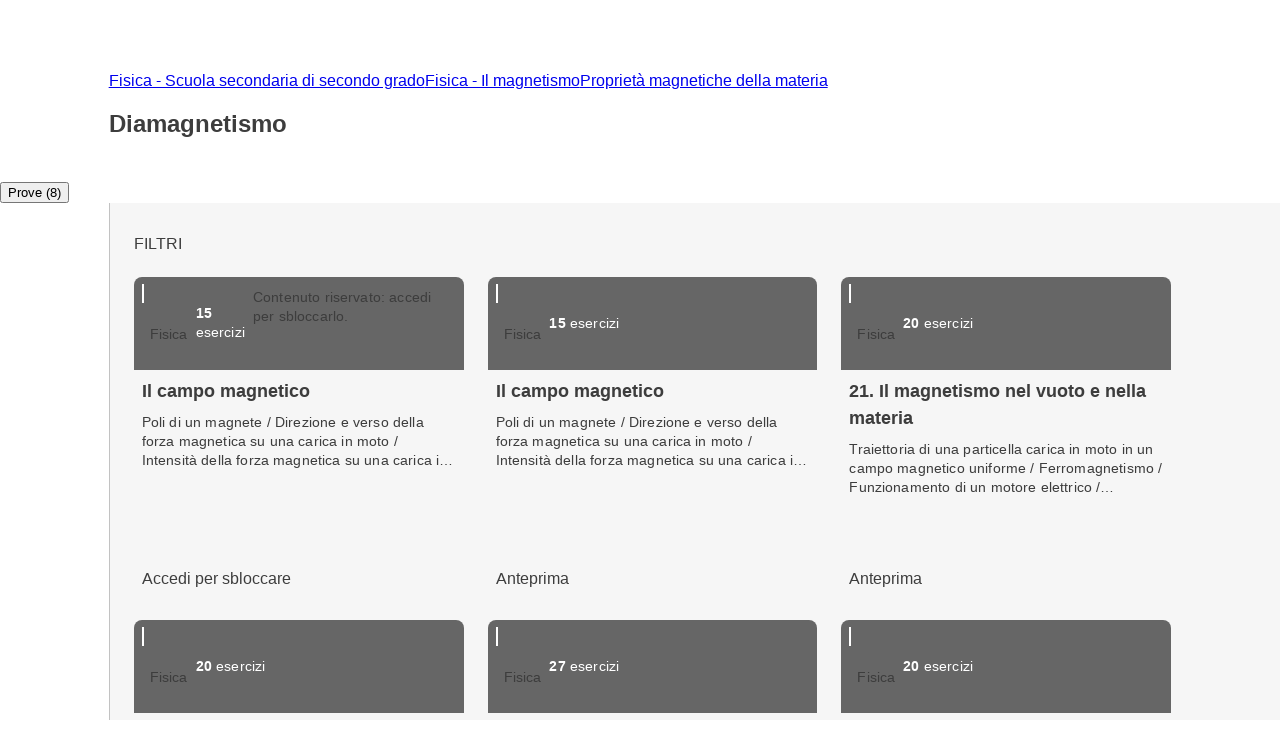

--- FILE ---
content_type: text/html; charset=utf-8
request_url: https://esercizi.zanichelli.it/sottoargomento/Diamagnetismo/x2r9zy-x2rfht-hv05y
body_size: 23755
content:
<!DOCTYPE html><!--hTVT_McdoVNLZOI_QU39r--><html lang="it"><head><meta charSet="utf-8"/><meta name="viewport" content="width=device-width, initial-scale=1"/><link rel="stylesheet" href="/_next/static/chunks/f107afb7dc4dfbd5.css" data-precedence="next"/><link rel="preload" as="script" fetchPriority="low" href="/_next/static/chunks/3ce06557713a7a41.js"/><script src="/_next/static/chunks/e49035715a3b468c.js" async=""></script><script src="/_next/static/chunks/08dcfc3b15383cd6.js" async=""></script><script src="/_next/static/chunks/d0300bffb79131f2.js" async=""></script><script src="/_next/static/chunks/22b201389eb43a4d.js" async=""></script><script src="/_next/static/chunks/turbopack-e1648e58864d0245.js" async=""></script><script src="/_next/static/chunks/ef9d649de833c658.js" async=""></script><script src="/_next/static/chunks/8e7c2e8489d71293.js" async=""></script><script src="/_next/static/chunks/0248e79bb6800d69.js" async=""></script><script src="/_next/static/chunks/7e47c080183cd463.js" async=""></script><script src="/_next/static/chunks/36f68f092574ba43.js" async=""></script><script src="/_next/static/chunks/80b08ca3dda22d16.js" async=""></script><script src="/_next/static/chunks/d225d1da8c1ed516.js" async=""></script><script src="/_next/static/chunks/7d6a52daa5ad66f2.js" async=""></script><script src="/_next/static/chunks/18f1ad464a687fcc.js" async=""></script><script src="/_next/static/chunks/259d256558230b11.js" async=""></script><script src="/_next/static/chunks/d96012bcfc98706a.js" async=""></script><script src="/_next/static/chunks/d80b3790a119a285.js" async=""></script><script src="/_next/static/chunks/6cb5232ca51b046c.js" async=""></script><script src="/_next/static/chunks/650c12b2fbea4a40.js" async=""></script><script src="/_next/static/chunks/3dc495b949c898fb.js" async=""></script><link rel="icon" type="image/png" href="/favicon.png"/><title>Diamagnetismo - Prove ed esercizi Zanichelli</title><meta name="description" content="Su laZ Esercizi Zanichelli trovi una raccolta di esercizi interattivi su Diamagnetismo. Esercitati online o crea la tua prova."/><link rel="canonical" href="https://esercizi.zanichelli.it/sottoargomento/Diamagnetismo/x2r9zy-x2rfht-hv05y"/><script src="/_next/static/chunks/a6dad97d9634a72d.js" noModule=""></script><style data-styled="" data-styled-version="6.1.19">.hQBIVh{display:-webkit-box;-webkit-line-clamp:3;-webkit-box-orient:vertical;max-height:84px;overflow:hidden;text-overflow:ellipsis;margin-bottom:var(--space-unit);}/*!sc*/
.hQBIQR{display:-webkit-box;-webkit-line-clamp:3;-webkit-box-orient:vertical;max-height:59px;overflow:hidden;text-overflow:ellipsis;margin-bottom:var(--space-unit);}/*!sc*/
data-styled.g3[id="components__ClampedText-sc-f34b031c-0"]{content:"hQBIVh,hQBIQR,"}/*!sc*/
.clYllO{display:flex;flex-direction:column;padding:var(--space-unit);padding-bottom:0;height:184px;}/*!sc*/
data-styled.g5[id="components__Content-sc-f34b031c-2"]{content:"clYllO,"}/*!sc*/
.jrbNa-d{display:flex;align-items:center;justify-content:space-between;width:100%;height:100%;padding:var(--space-unit);}/*!sc*/
data-styled.g6[id="components__ActionContainer-sc-f34b031c-3"]{content:"jrbNa-d,"}/*!sc*/
.dhsUhS{--min-card-width:calc(var(--space-unit) * 34);min-width:var(--min-card-width);--max-card-width:calc(var(--space-unit) * 50);max-width:var(--max-card-width);}/*!sc*/
data-styled.g12[id="styled-components__CardSizeContainer-sc-f5e2ae9d-0"]{content:"dhsUhS,"}/*!sc*/
.SkJwt{--min-card-width:calc(var(--space-unit) * 34);display:grid;grid-template-columns:repeat(auto-fill, minmax(var(--min-card-width), 1fr));gap:calc(var(--space-unit) * 3);height:100%;width:100%;padding-bottom:calc(var(--space-unit) * 3);position:relative;}/*!sc*/
data-styled.g13[id="styled-components__CardContainer-sc-f5e2ae9d-1"]{content:"SkJwt,"}/*!sc*/
.htTCae{background-color:var(--gray50);margin-left:calc(var(--grid-gutter) * -1);}/*!sc*/
data-styled.g14[id="styled-components__ColumnSpacer-sc-f5e2ae9d-2"]{content:"htTCae,"}/*!sc*/
.kfcEPh{display:flex;flex-direction:column;padding-top:calc(var(--space-unit) * 3);}/*!sc*/
data-styled.g15[id="styled-components__CardSection-sc-f5e2ae9d-3"]{content:"kfcEPh,"}/*!sc*/
.jEMshK{background-color:var(--gray800);}/*!sc*/
data-styled.g16[id="styled-components__SectionCredential-sc-f5e2ae9d-4"]{content:"jEMshK,"}/*!sc*/
.Vncgy{position:relative;height:40px;}/*!sc*/
.Vncgy>z-avatar{border:var(--border-size-small) solid var(--color-inverse-icon);box-sizing:border-box;}/*!sc*/
.Vncgy>z-icon{position:absolute;top:50%;left:50%;transform:translate(-50%, -50%);fill:var(--color-text-inverse);}/*!sc*/
data-styled.g21[id="subject-icon__StyledSubjectIcon-sc-b94c74e9-0"]{content:"Vncgy,"}/*!sc*/
.bzvejg{position:relative;}/*!sc*/
@keyframes show{0%{opacity:0;}50%{opacity:0.6;}100%{opacity:1;}}/*!sc*/
@keyframes hide{0%{opacity:1;}50%{opacity:0.6;}100%{opacity:0;}}/*!sc*/
.bzvejg>z-popover.show{animation:show 300ms linear 0s 1;}/*!sc*/
.bzvejg>z-popover.hide{animation:hide 150ms linear 0s 1;}/*!sc*/
.bzvejg>z-popover{--z-popover-theme--surface:var(--gray800);--z-popover-theme--text:var(--color-text-inverse);margin-bottom:16px;margin-right:14px;z-index:100;}/*!sc*/
.gaXJru{position:relative;}/*!sc*/
@keyframes show{0%{opacity:0;}50%{opacity:0.6;}100%{opacity:1;}}/*!sc*/
@keyframes hide{0%{opacity:1;}50%{opacity:0.6;}100%{opacity:0;}}/*!sc*/
.gaXJru>z-popover.show{animation:show 300ms linear 0s 1;}/*!sc*/
.gaXJru>z-popover.hide{animation:hide 150ms linear 0s 1;}/*!sc*/
.gaXJru>z-popover{--z-popover-theme--surface:var(--gray800);--z-popover-theme--text:var(--color-text-inverse);margin-bottom:32px;z-index:100;}/*!sc*/
data-styled.g22[id="delayed-tooltip__TooltipContainer-sc-c649acb4-0"]{content:"bzvejg,gaXJru,"}/*!sc*/
.eTEHTp{text-wrap:nowrap;padding:0 var(--space-unit);margin:0;text-align:left;}/*!sc*/
data-styled.g23[id="delayed-tooltip__TooltipContent-sc-c649acb4-1"]{content:"eTEHTp,"}/*!sc*/
.fQcZav{display:flex;justify-content:space-between;align-items:center;background-color:var(--gray600);padding:var(--space-unit);overflow:visible;border-top-right-radius:var(--space-unit);border-top-left-radius:var(--space-unit);}/*!sc*/
.fQcZav>.date{color:var(--color-text-inverse);}/*!sc*/
.fQcZav>div{display:flex;align-items:center;gap:var(--space-unit);}/*!sc*/
.fQcZav>div>.count-string{color:var(--color-text-inverse);text-transform:lowercase;}/*!sc*/
.fQcZav>div>div>z-icon{fill:var(--color-inverse-icon);}/*!sc*/
.fQcZav z-popover p{text-transform:lowercase;}/*!sc*/
.fQcZav z-popover p::first-letter{text-transform:capitalize;}/*!sc*/
data-styled.g25[id="header__Container-sc-f6797db0-1"]{content:"fQcZav,"}/*!sc*/
.fFYyOt{position:sticky;top:0;z-index:99;height:48px;}/*!sc*/
data-styled.g48[id="login__StickyIdpLogin-sc-e1212b1e-0"]{content:"fFYyOt,"}/*!sc*/
.bGLfCN{top:calc(var(--space-unit) * 6);right:0;}/*!sc*/
data-styled.g54[id="notificationList__NotificationContainer-sc-6cd9bc17-0"]{content:"bGLfCN,"}/*!sc*/
@media (max-width: 1151px){.pxLlh{display:none;}}/*!sc*/
.pxLlh div.password label{padding-right:calc(var(--space-unit) * 3);}/*!sc*/
data-styled.g55[id="credential-box__StyledIdpLoginInline-sc-6da08d91-0"]{content:"pxLlh,"}/*!sc*/
.gkSPrc{background-color:var(--gray900);}/*!sc*/
data-styled.g56[id="credential-box__CustomGrid-sc-6da08d91-1"]{content:"gkSPrc,"}/*!sc*/
.FYBLK{flex:1;background-color:var(--gray50);}/*!sc*/
@media (min-width: 1152px){.FYBLK{border-left:var(--border-size-small) solid var(--gray300);}}/*!sc*/
data-styled.g79[id="cheek-to-cheek__RightSide-sc-1aa93b27-4"]{content:"FYBLK,"}/*!sc*/
.gLekex{padding:calc(var(--space-unit) * 4) 0 0 calc(var(--space-unit) * 3);margin-bottom:calc(var(--space-unit) * 10);}/*!sc*/
@media (max-width: 1151px){.gLekex{padding:calc(var(--space-unit) * 4) var(--grid-margin);}}/*!sc*/
data-styled.g80[id="cheek-to-cheek__MainContent-sc-1aa93b27-5"]{content:"gLekex,"}/*!sc*/
.kbEoVD{display:flex;gap:calc(var(--space-unit) * 2);flex-wrap:wrap;}/*!sc*/
data-styled.g82[id="cheek-to-cheek__ButtonContainer-sc-1aa93b27-7"]{content:"kbEoVD,"}/*!sc*/
.lckLuQ{--min-card-width:calc(var(--space-unit) * 34);min-width:var(--min-card-width);cursor:pointer;box-shadow:var(--shadow-1);--z-card--text-border:var(--border-size-small) solid var(--gray200);--z-card--text-border-radius:var(--space-unit);--z-card--text-padding:0;}/*!sc*/
data-styled.g113[id="homework-card__HomeworkCardContainer-sc-f97d9f71-0"]{content:"lckLuQ,"}/*!sc*/
.exkVAx{display:block;}/*!sc*/
data-styled.g122[id="homeworks__TaxonomyPageContent-sc-eb06dcbd-0"]{content:"exkVAx,"}/*!sc*/
.cuMoRJ{display:flex;flex-direction:column;flex:1;}/*!sc*/
data-styled.g123[id="homeworks__HomeworkSection-sc-eb06dcbd-1"]{content:"cuMoRJ,"}/*!sc*/
.cTrtyJ{display:none;}/*!sc*/
data-styled.g124[id="tabs__NavTab-sc-94070816-0"]{content:"cTrtyJ,"}/*!sc*/
.fKFNCf{display:block;margin-top:calc(var(--space-unit) * 3);}/*!sc*/
data-styled.g129[id="breadcrumb__BreadcrumbWrapper-sc-6c0c5a8d-0"]{content:"fKFNCf,"}/*!sc*/
.dvsOAw{padding:calc(var(--space-unit) * 3) 0;}/*!sc*/
.dvsOAw>div>z-section-title{margin:calc(var(--space-unit) * 3) 0;}/*!sc*/
data-styled.g137[id="page-top-section__Section-sc-dd498c0-0"]{content:"dvsOAw,"}/*!sc*/
.ebixQX{display:block;}/*!sc*/
data-styled.g138[id="taxonomy-node-content__Wrapper-sc-dbe46208-0"]{content:"ebixQX,"}/*!sc*/
</style></head><body><div hidden=""><!--$--><!--/$--></div><div class="login__StickyIdpLogin-sc-e1212b1e-0 fFYyOt"></div><z-toast-notification-list position="top-right" newestontop=""></z-toast-notification-list><script type="application/ld+json">{"@context":"https://schema.org","@type":"BreadcrumbList","itemListElement":[{"@type":"ListItem","name":"Home","item":"https://esercizi.zanichelli.it","position":1},{"@type":"ListItem","name":"Fisica - Scuola secondaria di secondo grado","item":"https://esercizi.zanichelli.it/materia/Fisica-Scuola-secondaria-di-secondo-grado/83-186-30000022","position":2},{"@type":"ListItem","name":"Fisica - Il magnetismo","item":"/area-tematica/Il-magnetismo/x2r9zy-x2rd04-hv05y-2b_56","position":3},{"@type":"ListItem","name":"Proprietà magnetiche della materia","item":"/argomento/Proprieta-magnetiche-della-materia/x2r9zy-x2rfhr-hv05y-2b_56","position":4}]}</script><div class="styled-components__SectionCredential-sc-f5e2ae9d-4 jEMshK"><div class="credential-box__CustomGrid-sc-6da08d91-1 gkSPrc z-grid"><idp-login-inline zainoDigitaleTargetUrl="https://esercizi.zanichelli.it/" googleLogin="" env="prod"></idp-login-inline></div></div><!--$?--><template id="B:0"></template><!--/$--><div class="col-start-1 col-end-13"><z-divider></z-divider><div class="z-grid"><z-navigation-tabs role="tablist" aria-label="taxonomy-tabs"><button role="tab" id="homework-tab" tabindex="0" aria-selected="true"><z-icon name="bulleted-list-square"></z-icon><span>Prove (8)</span></button><button role="tab" id="exercise-tab" tabindex="1" aria-selected="false" class="tabs__NavTab-sc-94070816-0 cTrtyJ"><z-icon name="bulleted-list-square"></z-icon><span>Esercizi (5)</span></button></z-navigation-tabs></div><z-divider></z-divider></div><div class="taxonomy-node-content__Wrapper-sc-dbe46208-0 ebixQX"><div class="z-grid"><div class="homeworks__TaxonomyPageContent-sc-eb06dcbd-0 exkVAx col-start-2 col-end-12 tablet-col-8 mobile-col-4"><div class="cheek-to-cheek__RightSide-sc-1aa93b27-4 FYBLK"><div class="cheek-to-cheek__MainContent-sc-1aa93b27-5 gLekex"><div class="cheek-to-cheek__ButtonContainer-sc-1aa93b27-7 kbEoVD"><z-button variant="secondary" icon="registro-filter" size="small">FILTRI</z-button></div><div class="homeworks__HomeworkSection-sc-eb06dcbd-1 cuMoRJ"><div class="styled-components__CardSection-sc-f5e2ae9d-3 kfcEPh"><div class="styled-components__CardContainer-sc-f5e2ae9d-1 SkJwt"><div class="styled-components__CardSizeContainer-sc-f5e2ae9d-0 dhsUhS"><z-card data-testid="editorial-homework-97777" variant="text" clickable=""><div slot="metadata" class="header__Container-sc-f6797db0-1 fQcZav"><div><div gap="16" shift="14" class="delayed-tooltip__TooltipContainer-sc-c649acb4-0 bzvejg"><div><div avatar="subject-physics" class="subject-icon__StyledSubjectIcon-sc-b94c74e9-0 Vncgy"><z-avatar size="large" background-color="subject-physics"></z-avatar><z-icon name="physics-filled"></z-icon></div></div><z-popover position="top_left" show-arrow=""><p class="delayed-tooltip__TooltipContent-sc-c649acb4-1 eTEHTp body-4">Fisica</p></z-popover></div><span class="count-string body-4"><span class="body-4-sb">15</span> esercizi</span></div><div gap="32" class="delayed-tooltip__TooltipContainer-sc-c649acb4-0 gaXJru"><div><z-icon name="lock"></z-icon></div><z-popover position="top_left" show-arrow=""><p class="delayed-tooltip__TooltipContent-sc-c649acb4-1 eTEHTp body-4">Contenuto riservato: accedi per sbloccarlo.</p></z-popover></div></div><div slot="text" class="components__Content-sc-f34b031c-2 clYllO"><div height="84" lineToClamp="3" class="components__ClampedText-sc-f34b031c-0 hQBIVh body-2-sb">Il campo magnetico</div><div height="59" lineToClamp="3" class="components__ClampedText-sc-f34b031c-0 hQBIQR body-4">Poli di un magnete / Direzione e verso della forza magnetica su una carica in moto / Intensità della forza magnetica su una carica in moto / Intensità della forza magnetica su un filo in un campo magnetico / Ferromagnetismo / Flusso del campo elettrico e teorema di Gauss / Direzione e verso della forza magnetica su un filo in un campo magnetico / Linee di campo uscenti dai poli di un magnete / Raggio della traiettoria di una carica in un campo magnetico / Teorema di Gauss per il magnetismo / Definizione del campo magnetico / Il tesla / Paramagnetismo / Diamagnetismo</div></div><div slot="action" class="components__ActionContainer-sc-f34b031c-3 jrbNa-d"><z-button size="x-small" variant="secondary">Accedi per sbloccare</z-button></div></z-card></div><div class="styled-components__CardSizeContainer-sc-f5e2ae9d-0 dhsUhS"><z-card data-testid="editorial-homework-97776" variant="text" clickable=""><div slot="metadata" class="header__Container-sc-f6797db0-1 fQcZav"><div><div gap="16" shift="14" class="delayed-tooltip__TooltipContainer-sc-c649acb4-0 bzvejg"><div><div avatar="subject-physics" class="subject-icon__StyledSubjectIcon-sc-b94c74e9-0 Vncgy"><z-avatar size="large" background-color="subject-physics"></z-avatar><z-icon name="physics-filled"></z-icon></div></div><z-popover position="top_left" show-arrow=""><p class="delayed-tooltip__TooltipContent-sc-c649acb4-1 eTEHTp body-4">Fisica</p></z-popover></div><span class="count-string body-4"><span class="body-4-sb">15</span> esercizi</span></div></div><div slot="text" class="components__Content-sc-f34b031c-2 clYllO"><div height="84" lineToClamp="3" class="components__ClampedText-sc-f34b031c-0 hQBIVh body-2-sb">Il campo magnetico</div><div height="59" lineToClamp="3" class="components__ClampedText-sc-f34b031c-0 hQBIQR body-4">Poli di un magnete / Direzione e verso della forza magnetica su una carica in moto / Intensità della forza magnetica su una carica in moto / Intensità della forza magnetica su un filo in un campo magnetico / Ferromagnetismo / Flusso del campo elettrico e teorema di Gauss / Direzione e verso della forza magnetica su un filo in un campo magnetico / Linee di campo uscenti dai poli di un magnete / Raggio della traiettoria di una carica in un campo magnetico / Teorema di Gauss per il magnetismo / Definizione del campo magnetico / Il tesla / Paramagnetismo / Diamagnetismo</div></div><div slot="action" class="components__ActionContainer-sc-f34b031c-3 jrbNa-d"><z-button size="x-small" variant="secondary">Anteprima</z-button></div></z-card></div><div class="styled-components__CardSizeContainer-sc-f5e2ae9d-0 dhsUhS"><z-card data-testid="editorial-homework-135313" variant="text" clickable=""><div slot="metadata" class="header__Container-sc-f6797db0-1 fQcZav"><div><div gap="16" shift="14" class="delayed-tooltip__TooltipContainer-sc-c649acb4-0 bzvejg"><div><div avatar="subject-physics" class="subject-icon__StyledSubjectIcon-sc-b94c74e9-0 Vncgy"><z-avatar size="large" background-color="subject-physics"></z-avatar><z-icon name="physics-filled"></z-icon></div></div><z-popover position="top_left" show-arrow=""><p class="delayed-tooltip__TooltipContent-sc-c649acb4-1 eTEHTp body-4">Fisica</p></z-popover></div><span class="count-string body-4"><span class="body-4-sb">20</span> esercizi</span></div></div><div slot="text" class="components__Content-sc-f34b031c-2 clYllO"><div height="84" lineToClamp="3" class="components__ClampedText-sc-f34b031c-0 hQBIVh body-2-sb">21. Il magnetismo nel vuoto e nella materia</div><div height="59" lineToClamp="3" class="components__ClampedText-sc-f34b031c-0 hQBIQR body-4">Traiettoria di una particella carica in moto in un campo magnetico uniforme / Ferromagnetismo / Funzionamento di un motore elettrico / Direzione e verso della forza magnetica su una carica in moto / Intensità della forza magnetica su una carica in moto / Ago magnetico / Intensità della forza magnetica su un filo in un campo magnetico / Diamagnetismo / Permeabilità magnetica relativa</div></div><div slot="action" class="components__ActionContainer-sc-f34b031c-3 jrbNa-d"><z-button size="x-small" variant="secondary">Anteprima</z-button></div></z-card></div><div class="styled-components__CardSizeContainer-sc-f5e2ae9d-0 dhsUhS"><z-card data-testid="editorial-homework-101312" variant="text" clickable=""><div slot="metadata" class="header__Container-sc-f6797db0-1 fQcZav"><div><div gap="16" shift="14" class="delayed-tooltip__TooltipContainer-sc-c649acb4-0 bzvejg"><div><div avatar="subject-physics" class="subject-icon__StyledSubjectIcon-sc-b94c74e9-0 Vncgy"><z-avatar size="large" background-color="subject-physics"></z-avatar><z-icon name="physics-filled"></z-icon></div></div><z-popover position="top_left" show-arrow=""><p class="delayed-tooltip__TooltipContent-sc-c649acb4-1 eTEHTp body-4">Fisica</p></z-popover></div><span class="count-string body-4"><span class="body-4-sb">20</span> esercizi</span></div></div><div slot="text" class="components__Content-sc-f34b031c-2 clYllO"><div height="84" lineToClamp="3" class="components__ClampedText-sc-f34b031c-0 hQBIVh body-2-sb">Il campo magnetico</div><div height="59" lineToClamp="3" class="components__ClampedText-sc-f34b031c-0 hQBIQR body-4">Poli di un magnete / Ago magnetico / Intensità della forza magnetica tra due fili percorsi da corrente / Diamagnetismo / Materiali ferromagnetici, paramagnetici e diamagnetici / Intensità del campo magnetico al centro di una spira circolare / Ferromagnetismo / Direzione e verso della forza magnetica su un filo in un campo magnetico / Linee di campo uscenti dai poli di un magnete / Direzione e verso della forza magnetica su una carica in moto / Intensità della forza magnetica su una carica in moto / Traiettoria di una particella carica in moto in un campo magnetico uniforme / Intensità della forza magnetica su un filo in un campo magnetico / Linee del campo magnetico generate da un filo percorso da corrente / Il tesla / Paramagnetismo / Permeabilità magnetica relativa / Intensità del campo magnetico in un un solenoide / Direzione e verso della forza magnetica tra due fili percorsi da corrente</div></div><div slot="action" class="components__ActionContainer-sc-f34b031c-3 jrbNa-d"><z-button size="x-small" variant="secondary">Anteprima</z-button></div></z-card></div><div class="styled-components__CardSizeContainer-sc-f5e2ae9d-0 dhsUhS"><z-card data-testid="editorial-homework-94021" variant="text" clickable=""><div slot="metadata" class="header__Container-sc-f6797db0-1 fQcZav"><div><div gap="16" shift="14" class="delayed-tooltip__TooltipContainer-sc-c649acb4-0 bzvejg"><div><div avatar="subject-physics" class="subject-icon__StyledSubjectIcon-sc-b94c74e9-0 Vncgy"><z-avatar size="large" background-color="subject-physics"></z-avatar><z-icon name="physics-filled"></z-icon></div></div><z-popover position="top_left" show-arrow=""><p class="delayed-tooltip__TooltipContent-sc-c649acb4-1 eTEHTp body-4">Fisica</p></z-popover></div><span class="count-string body-4"><span class="body-4-sb">27</span> esercizi</span></div></div><div slot="text" class="components__Content-sc-f34b031c-2 clYllO"><div height="84" lineToClamp="3" class="components__ClampedText-sc-f34b031c-0 hQBIVh body-2-sb">Campo magnetico</div><div height="59" lineToClamp="3" class="components__ClampedText-sc-f34b031c-0 hQBIQR body-4">Intensità della forza magnetica su un filo in un campo magnetico / Intensità del campo magnetico di un filo percorso da corrente / Forza di Lorentz: notazione vettoriale / Ago magnetico / Raggio della traiettoria di una carica in un campo magnetico / Circuitazione del campo elettrico indotto / Tubo a raggi catodici / Origine del campo magnetico / Ferromagnetismo / Definizione di circuitazione del campo magnetico / Intensità della forza magnetica su una carica in moto / Permeabilità magnetica nel vuoto / Periodo di rotazione del moto circolare uniforme di una particella carica in un campo magnetico uniforme / Linee del campo magnetico generate da un filo percorso da corrente / Il tesla / Funzionamento di un motore elettrico / Paramagnetismo / Diamagnetismo / Permeabilità magnetica relativa / Intensità del campo magnetico in un un solenoide / Campo elettrico indotto</div></div><div slot="action" class="components__ActionContainer-sc-f34b031c-3 jrbNa-d"><z-button size="x-small" variant="secondary">Anteprima</z-button></div></z-card></div><div class="styled-components__CardSizeContainer-sc-f5e2ae9d-0 dhsUhS"><z-card data-testid="editorial-homework-266142" variant="text" clickable=""><div slot="metadata" class="header__Container-sc-f6797db0-1 fQcZav"><div><div gap="16" shift="14" class="delayed-tooltip__TooltipContainer-sc-c649acb4-0 bzvejg"><div><div avatar="subject-physics" class="subject-icon__StyledSubjectIcon-sc-b94c74e9-0 Vncgy"><z-avatar size="large" background-color="subject-physics"></z-avatar><z-icon name="physics-filled"></z-icon></div></div><z-popover position="top_left" show-arrow=""><p class="delayed-tooltip__TooltipContent-sc-c649acb4-1 eTEHTp body-4">Fisica</p></z-popover></div><span class="count-string body-4"><span class="body-4-sb">20</span> esercizi</span></div></div><div slot="text" class="components__Content-sc-f34b031c-2 clYllO"><div height="84" lineToClamp="3" class="components__ClampedText-sc-f34b031c-0 hQBIVh body-2-sb">28. Il magnetismo nel vuoto e nella materia</div><div height="59" lineToClamp="3" class="components__ClampedText-sc-f34b031c-0 hQBIQR body-4">Teorema di Ampère / Funzionamento di un motore elettrico / Ferromagnetismo / Definizione di circuitazione del campo magnetico / Definizione di flusso del campo magnetico / Teorema di Gauss per il magnetismo / Forze conservative / Flusso del campo elettrico e teorema di Gauss / Amperometro e voltmetro / Diamagnetismo / Permeabilità magnetica relativa / Circuitazione del campo elettrico</div></div><div slot="action" class="components__ActionContainer-sc-f34b031c-3 jrbNa-d"><z-button size="x-small" variant="secondary">Anteprima</z-button></div></z-card></div><div class="styled-components__CardSizeContainer-sc-f5e2ae9d-0 dhsUhS"><z-card data-testid="editorial-homework-94022" variant="text" clickable=""><div slot="metadata" class="header__Container-sc-f6797db0-1 fQcZav"><div><div gap="16" shift="14" class="delayed-tooltip__TooltipContainer-sc-c649acb4-0 bzvejg"><div><div avatar="subject-physics" class="subject-icon__StyledSubjectIcon-sc-b94c74e9-0 Vncgy"><z-avatar size="large" background-color="subject-physics"></z-avatar><z-icon name="physics-filled"></z-icon></div></div><z-popover position="top_left" show-arrow=""><p class="delayed-tooltip__TooltipContent-sc-c649acb4-1 eTEHTp body-4">Fisica</p></z-popover></div><span class="count-string body-4"><span class="body-4-sb">27</span> esercizi</span></div><div gap="32" class="delayed-tooltip__TooltipContainer-sc-c649acb4-0 gaXJru"><div><z-icon name="lock"></z-icon></div><z-popover position="top_left" show-arrow=""><p class="delayed-tooltip__TooltipContent-sc-c649acb4-1 eTEHTp body-4">Contenuto riservato: accedi per sbloccarlo.</p></z-popover></div></div><div slot="text" class="components__Content-sc-f34b031c-2 clYllO"><div height="84" lineToClamp="3" class="components__ClampedText-sc-f34b031c-0 hQBIVh body-2-sb">Campo magnetico</div><div height="59" lineToClamp="3" class="components__ClampedText-sc-f34b031c-0 hQBIQR body-4">Intensità della forza magnetica su un filo in un campo magnetico / Intensità del campo magnetico di un filo percorso da corrente / Forza di Lorentz: notazione vettoriale / Ago magnetico / Raggio della traiettoria di una carica in un campo magnetico / Circuitazione del campo elettrico indotto / Tubo a raggi catodici / Origine del campo magnetico / Ferromagnetismo / Definizione di circuitazione del campo magnetico / Intensità della forza magnetica su una carica in moto / Permeabilità magnetica nel vuoto / Periodo di rotazione del moto circolare uniforme di una particella carica in un campo magnetico uniforme / Linee del campo magnetico generate da un filo percorso da corrente / Il tesla / Funzionamento di un motore elettrico / Paramagnetismo / Diamagnetismo / Permeabilità magnetica relativa / Intensità del campo magnetico in un un solenoide / Campo elettrico indotto</div></div><div slot="action" class="components__ActionContainer-sc-f34b031c-3 jrbNa-d"><z-button size="x-small" variant="secondary">Accedi per sbloccare</z-button></div></z-card></div><div class="styled-components__CardSizeContainer-sc-f5e2ae9d-0 dhsUhS"><z-card data-testid="editorial-homework-101313" variant="text" clickable=""><div slot="metadata" class="header__Container-sc-f6797db0-1 fQcZav"><div><div gap="16" shift="14" class="delayed-tooltip__TooltipContainer-sc-c649acb4-0 bzvejg"><div><div avatar="subject-physics" class="subject-icon__StyledSubjectIcon-sc-b94c74e9-0 Vncgy"><z-avatar size="large" background-color="subject-physics"></z-avatar><z-icon name="physics-filled"></z-icon></div></div><z-popover position="top_left" show-arrow=""><p class="delayed-tooltip__TooltipContent-sc-c649acb4-1 eTEHTp body-4">Fisica</p></z-popover></div><span class="count-string body-4"><span class="body-4-sb">20</span> esercizi</span></div><div gap="32" class="delayed-tooltip__TooltipContainer-sc-c649acb4-0 gaXJru"><div><z-icon name="lock"></z-icon></div><z-popover position="top_left" show-arrow=""><p class="delayed-tooltip__TooltipContent-sc-c649acb4-1 eTEHTp body-4">Contenuto riservato: accedi per sbloccarlo.</p></z-popover></div></div><div slot="text" class="components__Content-sc-f34b031c-2 clYllO"><div height="84" lineToClamp="3" class="components__ClampedText-sc-f34b031c-0 hQBIVh body-2-sb">Il campo magnetico</div><div height="59" lineToClamp="3" class="components__ClampedText-sc-f34b031c-0 hQBIQR body-4">Poli di un magnete / Ago magnetico / Intensità della forza magnetica tra due fili percorsi da corrente / Diamagnetismo / Materiali ferromagnetici, paramagnetici e diamagnetici / Intensità del campo magnetico al centro di una spira circolare / Ferromagnetismo / Direzione e verso della forza magnetica su un filo in un campo magnetico / Linee di campo uscenti dai poli di un magnete / Direzione e verso della forza magnetica su una carica in moto / Traiettoria di una particella carica in moto in un campo magnetico uniforme / Intensità della forza magnetica su una carica in moto / Intensità della forza magnetica su un filo in un campo magnetico / Linee del campo magnetico generate da un filo percorso da corrente / Il tesla / Paramagnetismo / Intensità del campo magnetico in un un solenoide / Permeabilità magnetica relativa / Direzione e verso della forza magnetica tra due fili percorsi da corrente</div></div><div slot="action" class="components__ActionContainer-sc-f34b031c-3 jrbNa-d"><z-button size="x-small" variant="secondary">Accedi per sbloccare</z-button></div></z-card></div></div></div></div></div></div></div><div class="styled-components__ColumnSpacer-sc-f5e2ae9d-2 htTCae col-start-12"></div></div></div><!--$--><!--/$--><!--$!--><template data-dgst="BAILOUT_TO_CLIENT_SIDE_RENDERING"></template><!--/$--><zanichelli-footer env="prod" placeholder=""></zanichelli-footer><script>requestAnimationFrame(function(){$RT=performance.now()});</script><script src="/_next/static/chunks/3ce06557713a7a41.js" id="_R_" async=""></script><div hidden id="S:0"><section class="page-top-section__Section-sc-dd498c0-0 dvsOAw z-grid"><div class="col-start-2 col-end-12 tablet-col-8 mobile-col-4"><z-breadcrumb path-style="underlined" homepage-variant="icon" max-nodes-to-show="4" overflow-menu-item-rows="2" prevent-follow-url=""><a href="https://esercizi.zanichelli.it/"></a><a href="https://esercizi.zanichelli.it/materia/Fisica-Scuola-secondaria-di-secondo-grado/83-186-30000022">Fisica - Scuola secondaria di secondo grado</a><a href="/area-tematica/Il-magnetismo/x2r9zy-x2rd04-hv05y-2b_56">Fisica - Il magnetismo</a><a href="/argomento/Proprieta-magnetiche-della-materia/x2r9zy-x2rfhr-hv05y-2b_56">Proprietà magnetiche della materia</a></z-breadcrumb><z-section-title divider-position="after"><h1 class="heading-04" slot="primary-title">Diamagnetismo</h1></z-section-title></div></section></div><script>$RB=[];$RV=function(a){$RT=performance.now();for(var b=0;b<a.length;b+=2){var c=a[b],e=a[b+1];null!==e.parentNode&&e.parentNode.removeChild(e);var f=c.parentNode;if(f){var g=c.previousSibling,h=0;do{if(c&&8===c.nodeType){var d=c.data;if("/$"===d||"/&"===d)if(0===h)break;else h--;else"$"!==d&&"$?"!==d&&"$~"!==d&&"$!"!==d&&"&"!==d||h++}d=c.nextSibling;f.removeChild(c);c=d}while(c);for(;e.firstChild;)f.insertBefore(e.firstChild,c);g.data="$";g._reactRetry&&requestAnimationFrame(g._reactRetry)}}a.length=0};
$RC=function(a,b){if(b=document.getElementById(b))(a=document.getElementById(a))?(a.previousSibling.data="$~",$RB.push(a,b),2===$RB.length&&("number"!==typeof $RT?requestAnimationFrame($RV.bind(null,$RB)):(a=performance.now(),setTimeout($RV.bind(null,$RB),2300>a&&2E3<a?2300-a:$RT+300-a)))):b.parentNode.removeChild(b)};$RC("B:0","S:0")</script><script>(self.__next_f=self.__next_f||[]).push([0])</script><script>self.__next_f.push([1,"1:\"$Sreact.fragment\"\n2:I[509719,[\"/_next/static/chunks/ef9d649de833c658.js\",\"/_next/static/chunks/8e7c2e8489d71293.js\",\"/_next/static/chunks/0248e79bb6800d69.js\",\"/_next/static/chunks/7e47c080183cd463.js\",\"/_next/static/chunks/36f68f092574ba43.js\",\"/_next/static/chunks/80b08ca3dda22d16.js\",\"/_next/static/chunks/d225d1da8c1ed516.js\",\"/_next/static/chunks/7d6a52daa5ad66f2.js\",\"/_next/static/chunks/18f1ad464a687fcc.js\",\"/_next/static/chunks/259d256558230b11.js\"],\"default\"]\n3:I[21821,[\"/_next/static/chunks/ef9d649de833c658.js\",\"/_next/static/chunks/8e7c2e8489d71293.js\",\"/_next/static/chunks/0248e79bb6800d69.js\",\"/_next/static/chunks/7e47c080183cd463.js\",\"/_next/static/chunks/36f68f092574ba43.js\",\"/_next/static/chunks/80b08ca3dda22d16.js\",\"/_next/static/chunks/d225d1da8c1ed516.js\",\"/_next/static/chunks/7d6a52daa5ad66f2.js\",\"/_next/static/chunks/18f1ad464a687fcc.js\",\"/_next/static/chunks/259d256558230b11.js\"],\"default\"]\n4:I[339756,[\"/_next/static/chunks/d96012bcfc98706a.js\",\"/_next/static/chunks/d80b3790a119a285.js\"],\"default\"]\n5:I[837457,[\"/_next/static/chunks/d96012bcfc98706a.js\",\"/_next/static/chunks/d80b3790a119a285.js\"],\"default\"]\n6:I[479520,[\"/_next/static/chunks/ef9d649de833c658.js\",\"/_next/static/chunks/8e7c2e8489d71293.js\",\"/_next/static/chunks/0248e79bb6800d69.js\",\"/_next/static/chunks/7e47c080183cd463.js\",\"/_next/static/chunks/36f68f092574ba43.js\",\"/_next/static/chunks/80b08ca3dda22d16.js\",\"/_next/static/chunks/d225d1da8c1ed516.js\",\"/_next/static/chunks/7d6a52daa5ad66f2.js\",\"/_next/static/chunks/18f1ad464a687fcc.js\",\"/_next/static/chunks/259d256558230b11.js\"],\"\"]\n8:I[897367,[\"/_next/static/chunks/d96012bcfc98706a.js\",\"/_next/static/chunks/d80b3790a119a285.js\"],\"OutletBoundary\"]\n9:\"$Sreact.suspense\"\nb:I[897367,[\"/_next/static/chunks/d96012bcfc98706a.js\",\"/_next/static/chunks/d80b3790a119a285.js\"],\"ViewportBoundary\"]\ne:I[168027,[\"/_next/static/chunks/d96012bcfc98706a.js\",\"/_next/static/chunks/d80b3790a119a285.js\"],\"default\"]\n:HL[\"/_next/static/chunks/f107afb7dc4dfbd5.css\",\"style\"]\n"])</script><script>self.__next_f.push([1,"0:{\"P\":null,\"b\":\"hTVT-McdoVNLZOI_QU39r\",\"c\":[\"\",\"sottoargomento\",\"Diamagnetismo\",\"x2r9zy-x2rfht-hv05y\"],\"q\":\"\",\"i\":false,\"f\":[[[\"\",{\"children\":[\"sottoargomento\",{\"children\":[[\"path\",\"Diamagnetismo/x2r9zy-x2rfht-hv05y\",\"c\"],{\"children\":[\"__PAGE__\",{}]}]}]},\"$undefined\",\"$undefined\",true],[[\"$\",\"$1\",\"c\",{\"children\":[[[\"$\",\"link\",\"0\",{\"rel\":\"stylesheet\",\"href\":\"/_next/static/chunks/f107afb7dc4dfbd5.css\",\"precedence\":\"next\",\"crossOrigin\":\"$undefined\",\"nonce\":\"$undefined\"}],[\"$\",\"script\",\"script-0\",{\"src\":\"/_next/static/chunks/ef9d649de833c658.js\",\"async\":true,\"nonce\":\"$undefined\"}],[\"$\",\"script\",\"script-1\",{\"src\":\"/_next/static/chunks/8e7c2e8489d71293.js\",\"async\":true,\"nonce\":\"$undefined\"}],[\"$\",\"script\",\"script-2\",{\"src\":\"/_next/static/chunks/0248e79bb6800d69.js\",\"async\":true,\"nonce\":\"$undefined\"}],[\"$\",\"script\",\"script-3\",{\"src\":\"/_next/static/chunks/7e47c080183cd463.js\",\"async\":true,\"nonce\":\"$undefined\"}],[\"$\",\"script\",\"script-4\",{\"src\":\"/_next/static/chunks/36f68f092574ba43.js\",\"async\":true,\"nonce\":\"$undefined\"}],[\"$\",\"script\",\"script-5\",{\"src\":\"/_next/static/chunks/80b08ca3dda22d16.js\",\"async\":true,\"nonce\":\"$undefined\"}],[\"$\",\"script\",\"script-6\",{\"src\":\"/_next/static/chunks/d225d1da8c1ed516.js\",\"async\":true,\"nonce\":\"$undefined\"}],[\"$\",\"script\",\"script-7\",{\"src\":\"/_next/static/chunks/7d6a52daa5ad66f2.js\",\"async\":true,\"nonce\":\"$undefined\"}],[\"$\",\"script\",\"script-8\",{\"src\":\"/_next/static/chunks/18f1ad464a687fcc.js\",\"async\":true,\"nonce\":\"$undefined\"}],[\"$\",\"script\",\"script-9\",{\"src\":\"/_next/static/chunks/259d256558230b11.js\",\"async\":true,\"nonce\":\"$undefined\"}]],[\"$\",\"html\",null,{\"lang\":\"it\",\"children\":[[\"$\",\"head\",null,{\"children\":[\"$\",\"link\",null,{\"rel\":\"icon\",\"type\":\"image/png\",\"href\":\"/favicon.png\"}]}],[\"$\",\"body\",null,{\"children\":[\"$\",\"$L2\",null,{\"children\":[\"$\",\"$L3\",null,{\"children\":[\"$\",\"$L4\",null,{\"parallelRouterKey\":\"children\",\"error\":\"$undefined\",\"errorStyles\":\"$undefined\",\"errorScripts\":\"$undefined\",\"template\":[\"$\",\"$L5\",null,{}],\"templateStyles\":\"$undefined\",\"templateScripts\":\"$undefined\",\"notFound\":[[[\"$\",\"title\",null,{\"children\":\"404: This page could not be found.\"}],[\"$\",\"div\",null,{\"style\":{\"fontFamily\":\"system-ui,\\\"Segoe UI\\\",Roboto,Helvetica,Arial,sans-serif,\\\"Apple Color Emoji\\\",\\\"Segoe UI Emoji\\\"\",\"height\":\"100vh\",\"textAlign\":\"center\",\"display\":\"flex\",\"flexDirection\":\"column\",\"alignItems\":\"center\",\"justifyContent\":\"center\"},\"children\":[\"$\",\"div\",null,{\"children\":[[\"$\",\"style\",null,{\"dangerouslySetInnerHTML\":{\"__html\":\"body{color:#000;background:#fff;margin:0}.next-error-h1{border-right:1px solid rgba(0,0,0,.3)}@media (prefers-color-scheme:dark){body{color:#fff;background:#000}.next-error-h1{border-right:1px solid rgba(255,255,255,.3)}}\"}}],[\"$\",\"h1\",null,{\"className\":\"next-error-h1\",\"style\":{\"display\":\"inline-block\",\"margin\":\"0 20px 0 0\",\"padding\":\"0 23px 0 0\",\"fontSize\":24,\"fontWeight\":500,\"verticalAlign\":\"top\",\"lineHeight\":\"49px\"},\"children\":404}],[\"$\",\"div\",null,{\"style\":{\"display\":\"inline-block\"},\"children\":[\"$\",\"h2\",null,{\"style\":{\"fontSize\":14,\"fontWeight\":400,\"lineHeight\":\"49px\",\"margin\":0},\"children\":\"This page could not be found.\"}]}]]}]}]],[]],\"forbidden\":\"$undefined\",\"unauthorized\":\"$undefined\"}]}]}]}],[\"$\",\"$L6\",null,{\"id\":\"google-analytics\",\"strategy\":\"afterInteractive\",\"children\":\"(function(w,d,s,l,i){w[l]=w[l]||[];w[l].push({'gtm.start':\\n                          new Date().getTime(),event:'gtm.js'});var f=d.getElementsByTagName(s)[0],\\n                          j=d.createElement(s),dl=l!='dataLayer'?'\u0026l='+l:'';j.async=true;j.src=\\n                          'https://www.googletagmanager.com/gtm.js?id='+i+dl;f.parentNode.insertBefore(j,f);\\n                          })(window,document,'script','dataLayer','GTM-K9NM')\"}]]}]]}],{\"children\":[[\"$\",\"$1\",\"c\",{\"children\":[null,[\"$\",\"$L4\",null,{\"parallelRouterKey\":\"children\",\"error\":\"$undefined\",\"errorStyles\":\"$undefined\",\"errorScripts\":\"$undefined\",\"template\":[\"$\",\"$L5\",null,{}],\"templateStyles\":\"$undefined\",\"templateScripts\":\"$undefined\",\"notFound\":\"$undefined\",\"forbidden\":\"$undefined\",\"unauthorized\":\"$undefined\"}]]}],{\"children\":[[\"$\",\"$1\",\"c\",{\"children\":[null,[\"$\",\"$L4\",null,{\"parallelRouterKey\":\"children\",\"error\":\"$undefined\",\"errorStyles\":\"$undefined\",\"errorScripts\":\"$undefined\",\"template\":[\"$\",\"$L5\",null,{}],\"templateStyles\":\"$undefined\",\"templateScripts\":\"$undefined\",\"notFound\":\"$undefined\",\"forbidden\":\"$undefined\",\"unauthorized\":\"$undefined\"}]]}],{\"children\":[[\"$\",\"$1\",\"c\",{\"children\":[\"$L7\",[[\"$\",\"script\",\"script-0\",{\"src\":\"/_next/static/chunks/6cb5232ca51b046c.js\",\"async\":true,\"nonce\":\"$undefined\"}],[\"$\",\"script\",\"script-1\",{\"src\":\"/_next/static/chunks/650c12b2fbea4a40.js\",\"async\":true,\"nonce\":\"$undefined\"}],[\"$\",\"script\",\"script-2\",{\"src\":\"/_next/static/chunks/3dc495b949c898fb.js\",\"async\":true,\"nonce\":\"$undefined\"}]],[\"$\",\"$L8\",null,{\"children\":[\"$\",\"$9\",null,{\"name\":\"Next.MetadataOutlet\",\"children\":\"$@a\"}]}]]}],{},null,false,false]},null,false,false]},null,false,false]},null,false,false],[\"$\",\"$1\",\"h\",{\"children\":[null,[\"$\",\"$Lb\",null,{\"children\":\"$@c\"}],\"$Ld\",null]}],false]],\"m\":\"$undefined\",\"G\":[\"$e\",[]],\"S\":true}\n"])</script><script>self.__next_f.push([1,"f:I[897367,[\"/_next/static/chunks/d96012bcfc98706a.js\",\"/_next/static/chunks/d80b3790a119a285.js\"],\"MetadataBoundary\"]\nd:[\"$\",\"div\",null,{\"hidden\":true,\"children\":[\"$\",\"$Lf\",null,{\"children\":[\"$\",\"$9\",null,{\"name\":\"Next.Metadata\",\"children\":\"$@10\"}]}]}]\n"])</script><script>self.__next_f.push([1,"c:[[\"$\",\"meta\",\"0\",{\"charSet\":\"utf-8\"}],[\"$\",\"meta\",\"1\",{\"name\":\"viewport\",\"content\":\"width=device-width, initial-scale=1\"}]]\n"])</script><script>self.__next_f.push([1,"10:[[\"$\",\"title\",\"0\",{\"children\":\"Diamagnetismo - Prove ed esercizi Zanichelli\"}],[\"$\",\"meta\",\"1\",{\"name\":\"description\",\"content\":\"Su laZ Esercizi Zanichelli trovi una raccolta di esercizi interattivi su Diamagnetismo. Esercitati online o crea la tua prova.\"}],[\"$\",\"link\",\"2\",{\"rel\":\"canonical\",\"href\":\"https://esercizi.zanichelli.it/sottoargomento/Diamagnetismo/x2r9zy-x2rfht-hv05y\"}]]\na:null\n"])</script><script>self.__next_f.push([1,"11:I[386584,[\"/_next/static/chunks/ef9d649de833c658.js\",\"/_next/static/chunks/8e7c2e8489d71293.js\",\"/_next/static/chunks/0248e79bb6800d69.js\",\"/_next/static/chunks/7e47c080183cd463.js\",\"/_next/static/chunks/36f68f092574ba43.js\",\"/_next/static/chunks/80b08ca3dda22d16.js\",\"/_next/static/chunks/d225d1da8c1ed516.js\",\"/_next/static/chunks/7d6a52daa5ad66f2.js\",\"/_next/static/chunks/18f1ad464a687fcc.js\",\"/_next/static/chunks/259d256558230b11.js\",\"/_next/static/chunks/6cb5232ca51b046c.js\",\"/_next/static/chunks/650c12b2fbea4a40.js\",\"/_next/static/chunks/3dc495b949c898fb.js\"],\"default\"]\n12:[]\n13:T21a0,"])</script><script>self.__next_f.push([1,"[base64]"])</script><script>self.__next_f.push([1,"14:T2078,"])</script><script>self.__next_f.push([1,"[base64]"])</script><script>self.__next_f.push([1,"15:T1570,"])</script><script>self.__next_f.push([1,"[base64]"])</script><script>self.__next_f.push([1,"16:T1bc0,"])</script><script>self.__next_f.push([1,"[base64]"])</script><script>self.__next_f.push([1,"17:T28ec,"])</script><script>self.__next_f.push([1,"[base64]/[base64]"])</script><script>self.__next_f.push([1,"7:[[\"$\",\"script\",null,{\"type\":\"application/ld+json\",\"dangerouslySetInnerHTML\":{\"__html\":\"{\\\"@context\\\":\\\"https://schema.org\\\",\\\"@type\\\":\\\"BreadcrumbList\\\",\\\"itemListElement\\\":[{\\\"@type\\\":\\\"ListItem\\\",\\\"name\\\":\\\"Home\\\",\\\"item\\\":\\\"https://esercizi.zanichelli.it\\\",\\\"position\\\":1},{\\\"@type\\\":\\\"ListItem\\\",\\\"name\\\":\\\"Fisica - Scuola secondaria di secondo grado\\\",\\\"item\\\":\\\"https://esercizi.zanichelli.it/materia/Fisica-Scuola-secondaria-di-secondo-grado/83-186-30000022\\\",\\\"position\\\":2},{\\\"@type\\\":\\\"ListItem\\\",\\\"name\\\":\\\"Fisica - Il magnetismo\\\",\\\"item\\\":\\\"/area-tematica/Il-magnetismo/x2r9zy-x2rd04-hv05y-2b_56\\\",\\\"position\\\":3},{\\\"@type\\\":\\\"ListItem\\\",\\\"name\\\":\\\"Proprietà magnetiche della materia\\\",\\\"item\\\":\\\"/argomento/Proprieta-magnetiche-della-materia/x2r9zy-x2rfhr-hv05y-2b_56\\\",\\\"position\\\":4}]}\"}}],[\"$\",\"$L11\",null,{\"nodeType\":3,\"nodeInfo\":{\"contextName\":\"Fisica\",\"@class\":\"org.zanichelli.models.elasticsearch.contentTaxonomy.ElasticSearchContextTopic\",\"keywords\":[],\"pathNames\":[\"Fisica\",\"Il magnetismo\",\"Proprietà magnetiche della materia\",\"Diamagnetismo\"],\"schoolLevelName\":\"Scuola secondaria di secondo grado\",\"subjectContextId\":\"CAT-subject-contexts-83-186-30000022\",\"hasInvalsi\":false,\"combinedSubjectIds\":\"83-186\",\"path\":\"2000015710.2000019604.2000022831.2000022833.\",\"linguisticLevels\":[\"NULL\"],\"schoolLevelId\":30000022,\"name\":\"Diamagnetismo\",\"onlyTeacher\":false,\"hasOnlyTeacher\":true,\"subjectGrade\":\"Fisica - Scuola secondaria di secondo grado\",\"subjectName\":\"Fisica\"},\"childrenNodeInfo\":\"$W12\",\"homeworks\":[{\"@class\":\"org.zanichelli.models.elasticsearch.homework.ElasticSearchHomework\",\"catId\":97777,\"publicTitle\":\"Il campo magnetico\",\"privateTitle\":\"zte_scuola_Mandolini 3 - Cap 6 - Il campo magnetico_T\",\"subTitle\":\"Poli di un magnete / Direzione e verso della forza magnetica su una carica in moto / Intensità della forza magnetica su una carica in moto / Intensità della forza magnetica su un filo in un campo magnetico / Ferromagnetismo / Flusso del campo elettrico e teorema di Gauss / Direzione e verso della forza magnetica su un filo in un campo magnetico / Linee di campo uscenti dai poli di un magnete / Raggio della traiettoria di una carica in un campo magnetico / Teorema di Gauss per il magnetismo / Definizione del campo magnetico / Il tesla / Paramagnetismo / Diamagnetismo\",\"visibility\":{\"reserved\":true,\"onlyTeacher\":false,\"appCodes\":\"dummy\"},\"exerciseIds\":[188839,188845,188842,188841,188844,188840,188846,188843,188850,188852,188849,188848,188853,188847,188851],\"topicScore\":[{\"id\":2000019604,\"name\":\"Il magnetismo\",\"path\":\"2000015710.2000019604\",\"value\":19},{\"id\":2000019605,\"name\":\"L'induzione elettromagnetica\",\"path\":\"2000015710.2000019605\",\"value\":1},{\"id\":2000019601,\"name\":\"Il campo elettrico e il potenziale\",\"path\":\"2000015710.2000019601\",\"value\":1}],\"catalogPaths\":[{\"bookId\":2000043420,\"path\":\"2000043419.2000043420.2000043472.2000043485.\",\"bookTitle\":\"Le parole della fisica / Meccanica, Termodinamica, Onde\",\"sectionTitle\":\"Elettromagnetismo\",\"chapterTitle\":\"Il campo magnetico\",\"ordinal\":\"0406\",\"homeworkOrdinal\":0},{\"bookId\":2000043421,\"path\":\"2000043419.2000043421.2000043473.2000043484.\",\"bookTitle\":\"Le parole della fisica / azzurro, Meccanica, Termodinamica, Onde\",\"sectionTitle\":\"Elettromagnetismo\",\"chapterTitle\":\"Il campo magnetico\",\"ordinal\":\"0406\",\"homeworkOrdinal\":0}],\"hasInvalsi\":false,\"subjects\":[{\"subjectName\":\"Fisica\",\"combinedSubjectIds\":\"83-186\",\"schoolLevelName\":\"Scuola secondaria di secondo grado\",\"schoolLevelId\":30000022,\"books\":[2000043420,2000043421],\"subjectGrade\":\"Fisica - Scuola secondaria di secondo grado\",\"subjectContextId\":\"CAT-subject-contexts-83-186-30000022\"}]},{\"@class\":\"org.zanichelli.models.elasticsearch.homework.ElasticSearchHomework\",\"catId\":97776,\"publicTitle\":\"Il campo magnetico\",\"privateTitle\":\"zte_scuola_Mandolini 3 - Cap 6 - Il campo magnetico\",\"subTitle\":\"Poli di un magnete / Direzione e verso della forza magnetica su una carica in moto / Intensità della forza magnetica su una carica in moto / Intensità della forza magnetica su un filo in un campo magnetico / Ferromagnetismo / Flusso del campo elettrico e teorema di Gauss / Direzione e verso della forza magnetica su un filo in un campo magnetico / Linee di campo uscenti dai poli di un magnete / Raggio della traiettoria di una carica in un campo magnetico / Teorema di Gauss per il magnetismo / Definizione del campo magnetico / Il tesla / Paramagnetismo / Diamagnetismo\",\"visibility\":{\"reserved\":false,\"onlyTeacher\":false,\"appCodes\":\"dummy\"},\"exerciseIds\":[188843,188841,188842,188844,188840,188845,188846,188839,188848,188851,188850,188849,188853,188852,188847],\"topicScore\":[{\"id\":2000019604,\"name\":\"Il magnetismo\",\"path\":\"2000015710.2000019604\",\"value\":19},{\"id\":2000019605,\"name\":\"L'induzione elettromagnetica\",\"path\":\"2000015710.2000019605\",\"value\":1},{\"id\":2000019601,\"name\":\"Il campo elettrico e il potenziale\",\"path\":\"2000015710.2000019601\",\"value\":1}],\"catalogPaths\":[{\"bookId\":2000043420,\"path\":\"2000043419.2000043420.2000043472.2000043485.\",\"bookTitle\":\"Le parole della fisica / Meccanica, Termodinamica, Onde\",\"sectionTitle\":\"Elettromagnetismo\",\"chapterTitle\":\"Il campo magnetico\",\"ordinal\":\"0406\",\"homeworkOrdinal\":0},{\"bookId\":2000043421,\"path\":\"2000043419.2000043421.2000043473.2000043484.\",\"bookTitle\":\"Le parole della fisica / azzurro, Meccanica, Termodinamica, Onde\",\"sectionTitle\":\"Elettromagnetismo\",\"chapterTitle\":\"Il campo magnetico\",\"ordinal\":\"0406\",\"homeworkOrdinal\":0}],\"hasInvalsi\":false,\"subjects\":[{\"subjectName\":\"Fisica\",\"combinedSubjectIds\":\"83-186\",\"schoolLevelName\":\"Scuola secondaria di secondo grado\",\"schoolLevelId\":30000022,\"books\":[2000043420,2000043421],\"subjectGrade\":\"Fisica - Scuola secondaria di secondo grado\",\"subjectContextId\":\"CAT-subject-contexts-83-186-30000022\"}]},{\"@class\":\"org.zanichelli.models.elasticsearch.homework.ElasticSearchHomework\",\"catId\":135313,\"publicTitle\":\"21. Il magnetismo nel vuoto e nella materia\",\"privateTitle\":\"zte_scuola_amaldi_triennio_cap_21_all\",\"subTitle\":\"Traiettoria di una particella carica in moto in un campo magnetico uniforme / Ferromagnetismo / Funzionamento di un motore elettrico / Direzione e verso della forza magnetica su una carica in moto / Intensità della forza magnetica su una carica in moto / Ago magnetico / Intensità della forza magnetica su un filo in un campo magnetico / Diamagnetismo / Permeabilità magnetica relativa\",\"visibility\":{\"reserved\":false,\"onlyTeacher\":false,\"appCodes\":\"dummy\"},\"exerciseIds\":[316254,316255,316233,316235,316256,316236,316234,316258,316260,316259,2478486,316261,316262,316267,316268,2478489,316237,2478488,2478490,2478487],\"topicScore\":[{\"id\":2000019604,\"name\":\"Il magnetismo\",\"path\":\"2000015710.2000019604\",\"value\":18}],\"catalogPaths\":[{\"bookId\":2000082167,\"path\":\"2000082166.2000082167.2000233080.2000233110.\",\"bookTitle\":\"Il nuovo Amaldi per i licei scientifici.blu - Volumi 1, 2 e 3 / Volume 1 - Meccanica e Termodinamica\",\"sectionTitle\":\"Volume 2\",\"chapterTitle\":\"21. Il magnetismo nel vuoto e nella materia\",\"ordinal\":\"0210\",\"homeworkOrdinal\":0},{\"bookId\":2000082168,\"path\":\"2000082166.2000082168.2000233079.2000233109.\",\"bookTitle\":\"Il nuovo Amaldi per i licei scientifici.blu - Volumi 1, 2 e 3 / Volume 3 - Induzione e onde elettromagnetiche, Relatività e quanti\",\"sectionTitle\":\"Volume 2\",\"chapterTitle\":\"21. Il magnetismo nel vuoto e nella materia\",\"ordinal\":\"0210\",\"homeworkOrdinal\":0},{\"bookId\":2000137057,\"path\":\"2000082166.2000137057.2000233081.2000233111.\",\"bookTitle\":\"Il nuovo Amaldi per i licei scientifici.blu - Volumi 1, 2 e 3 / Volume 2 - Onde, campo elettrico e magnetico\",\"sectionTitle\":\"Volume 2\",\"chapterTitle\":\"21. Il magnetismo nel vuoto e nella materia\",\"ordinal\":\"0210\",\"homeworkOrdinal\":0},{\"bookId\":2000289511,\"path\":\"2000289509.2000289511.2000289869.2000289898\",\"bookTitle\":\"L'Amaldi.blu - Triennio / Volume 2\",\"sectionTitle\":\"Volume 2\",\"chapterTitle\":\"24. Il moto in campi elettrici e magnetici\",\"ordinal\":\"0211\",\"homeworkOrdinal\":0}],\"hasInvalsi\":false,\"subjects\":[{\"subjectName\":\"Fisica\",\"combinedSubjectIds\":\"83-186\",\"schoolLevelName\":\"Scuola secondaria di secondo grado\",\"schoolLevelId\":30000022,\"books\":[2000082167,2000137057,2000082168,2000289511],\"subjectGrade\":\"Fisica - Scuola secondaria di secondo grado\",\"subjectContextId\":\"CAT-subject-contexts-83-186-30000022\"}]},{\"@class\":\"org.zanichelli.models.elasticsearch.homework.ElasticSearchHomework\",\"catId\":101312,\"publicTitle\":\"Il campo magnetico\",\"privateTitle\":\"zte_scuola_Romeni FeR - Cap12 - Allenamento\",\"subTitle\":\"Poli di un magnete / Ago magnetico / Intensità della forza magnetica tra due fili percorsi da corrente / Diamagnetismo / Materiali ferromagnetici, paramagnetici e diamagnetici / Intensità del campo magnetico al centro di una spira circolare / Ferromagnetismo / Direzione e verso della forza magnetica su un filo in un campo magnetico / Linee di campo uscenti dai poli di un magnete / Direzione e verso della forza magnetica su una carica in moto / Intensità della forza magnetica su una carica in moto / Traiettoria di una particella carica in moto in un campo magnetico uniforme / Intensità della forza magnetica su un filo in un campo magnetico / Linee del campo magnetico generate da un filo percorso da corrente / Il tesla / Paramagnetismo / Permeabilità magnetica relativa / Intensità del campo magnetico in un un solenoide / Direzione e verso della forza magnetica tra due fili percorsi da corrente\",\"visibility\":{\"reserved\":false,\"onlyTeacher\":false,\"appCodes\":\"dummy\"},\"exerciseIds\":[213156,213151,213150,213153,213155,213157,213154,213158,213159,213163,213162,213160,213161,213164,213152,213168,213167,213165,213166,213169],\"topicScore\":[{\"id\":2000019604,\"name\":\"Il magnetismo\",\"path\":\"2000015710.2000019604\",\"value\":26}],\"catalogPaths\":[{\"bookId\":2000048685,\"path\":\"2000048684.2000048685.2000048698.2000048701.\",\"bookTitle\":\"Fisica, esperimenti e realtà / Meccanica\",\"sectionTitle\":\"Elettromagnetismo\",\"chapterTitle\":\"Il campo magnetico\",\"ordinal\":\"0403\",\"homeworkOrdinal\":0}],\"hasInvalsi\":false,\"subjects\":[{\"subjectName\":\"Fisica\",\"combinedSubjectIds\":\"83-186\",\"schoolLevelName\":\"Scuola secondaria di secondo grado\",\"schoolLevelId\":30000022,\"books\":[2000048685],\"subjectGrade\":\"Fisica - Scuola secondaria di secondo grado\",\"subjectContextId\":\"CAT-subject-contexts-83-186-30000022\"}]},{\"@class\":\"org.zanichelli.models.elasticsearch.homework.ElasticSearchHomework\",\"catId\":94021,\"publicTitle\":\"Campo magnetico\",\"privateTitle\":\"zte_scuola_Campo magnetico\",\"subTitle\":\"Intensità della forza magnetica su un filo in un campo magnetico / Intensità del campo magnetico di un filo percorso da corrente / Forza di Lorentz: notazione vettoriale / Ago magnetico / Raggio della traiettoria di una carica in un campo magnetico / Circuitazione del campo elettrico indotto / Tubo a raggi catodici / Origine del campo magnetico / Ferromagnetismo / Definizione di circuitazione del campo magnetico / Intensità della forza magnetica su una carica in moto / Permeabilità magnetica nel vuoto / Periodo di rotazione del moto circolare uniforme di una particella carica in un campo magnetico uniforme / Linee del campo magnetico generate da un filo percorso da corrente / Il tesla / Funzionamento di un motore elettrico / Paramagnetismo / Diamagnetismo / Permeabilità magnetica relativa / Intensità del campo magnetico in un un solenoide / Campo elettrico indotto\",\"visibility\":{\"reserved\":false,\"onlyTeacher\":false,\"appCodes\":\"dummy\"},\"exerciseIds\":[161867,161869,161871,161870,161872,161874,161873,161868,161876,161880,161878,161875,161877,161879,161882,161881,161887,161888,161885,161889,161884,161886,161891,161883,161890,161892,161893],\"topicScore\":[{\"id\":2000019604,\"name\":\"Il magnetismo\",\"path\":\"2000015710.2000019604\",\"value\":29},{\"id\":2000023409,\"name\":\"Le equazioni di Maxwell e le onde elettromagnetiche\",\"path\":\"2000015710.2000023409\",\"value\":3},{\"id\":2000022865,\"name\":\"Corrente elettrica nella materia\",\"path\":\"2000015710.2000022865\",\"value\":1}],\"catalogPaths\":[{\"bookId\":2000037982,\"path\":\"2000037981.2000037982.2000038038.2000038052.\",\"bookTitle\":\"Preparazione alla seconda prova di fisica / Preparazione alla prova di fisica Brocca (1995-2014)\",\"sectionTitle\":\"Elettromagnetismo\",\"chapterTitle\":\"Campo magnetico\",\"ordinal\":\"0403\",\"homeworkOrdinal\":0},{\"bookId\":2000037983,\"path\":\"2000037981.2000037983.2000038040.2000038050.\",\"bookTitle\":\"Preparazione alla seconda prova di fisica / Preparazione alla prova di fisica Brocca\",\"sectionTitle\":\"Elettromagnetismo\",\"chapterTitle\":\"Campo magnetico\",\"ordinal\":\"0403\",\"homeworkOrdinal\":0},{\"bookId\":2000037984,\"path\":\"2000037981.2000037984.2000038039.2000038053.\",\"bookTitle\":\"Preparazione alla seconda prova di fisica / Prova di fisica Brocca\",\"sectionTitle\":\"Elettromagnetismo\",\"chapterTitle\":\"Campo magnetico\",\"ordinal\":\"0403\",\"homeworkOrdinal\":0},{\"bookId\":2000037985,\"path\":\"2000037981.2000037985.2000038041.2000038051.\",\"bookTitle\":\"Preparazione alla seconda prova di fisica / Volume 1\",\"sectionTitle\":\"Elettromagnetismo\",\"chapterTitle\":\"Campo magnetico\",\"ordinal\":\"0403\",\"homeworkOrdinal\":0}],\"hasInvalsi\":false,\"subjects\":[{\"subjectName\":\"Fisica\",\"combinedSubjectIds\":\"83-186\",\"schoolLevelName\":\"Scuola secondaria di secondo grado\",\"schoolLevelId\":30000022,\"books\":[2000037984,2000037985,2000037982,2000037983],\"subjectGrade\":\"Fisica - Scuola secondaria di secondo grado\",\"subjectContextId\":\"CAT-subject-contexts-83-186-30000022\"}]},{\"@class\":\"org.zanichelli.models.elasticsearch.homework.ElasticSearchHomework\",\"catId\":266142,\"publicTitle\":\"28. Il magnetismo nel vuoto e nella materia\",\"privateTitle\":\"zte_scuola_Amaldi_Traiettorie_3ed_28_Allenamento\",\"subTitle\":\"Teorema di Ampère / Funzionamento di un motore elettrico / Ferromagnetismo / Definizione di circuitazione del campo magnetico / Definizione di flusso del campo magnetico / Teorema di Gauss per il magnetismo / Forze conservative / Flusso del campo elettrico e teorema di Gauss / Amperometro e voltmetro / Diamagnetismo / Permeabilità magnetica relativa / Circuitazione del campo elettrico\",\"visibility\":{\"reserved\":false,\"onlyTeacher\":false,\"appCodes\":\"dummy\"},\"exerciseIds\":[316234,316251,1991240,316253,316235,316252,316250,316233,316261,316259,316245,316237,316269,316268,316260,316267,1987253,1987249,1987251,1987252],\"topicScore\":[{\"id\":2000019604,\"name\":\"Il magnetismo\",\"path\":\"2000015710.2000019604\",\"value\":17},{\"id\":2000019605,\"name\":\"L'induzione elettromagnetica\",\"path\":\"2000015710.2000019605\",\"value\":4},{\"id\":2000019601,\"name\":\"Il campo elettrico e il potenziale\",\"path\":\"2000015710.2000019601\",\"value\":2},{\"id\":2000019603,\"name\":\"Corrente elettrica e circuiti elettrici\",\"path\":\"2000015710.2000019603\",\"value\":1},{\"id\":10001462,\"name\":\"Energia\",\"path\":\"2000015710.10001462\",\"value\":1}],\"catalogPaths\":[{\"bookId\":2000132874,\"path\":\"2000132873.2000132874.2000222911.2000222918.\",\"bookTitle\":\"Le traiettorie della fisica (3ª edizione) / Volume 1 - Meccanica\",\"sectionTitle\":\"Volume 3 - Elettromagnetismo, relatività e quanti\",\"chapterTitle\":\"28. Il magnetismo nel vuoto e nella materia\",\"ordinal\":\"0307\",\"homeworkOrdinal\":0}],\"hasInvalsi\":false,\"subjects\":[{\"subjectName\":\"Fisica\",\"combinedSubjectIds\":\"83-186\",\"schoolLevelName\":\"Scuola secondaria di secondo grado\",\"schoolLevelId\":30000022,\"books\":[2000132874],\"subjectGrade\":\"Fisica - Scuola secondaria di secondo grado\",\"subjectContextId\":\"CAT-subject-contexts-83-186-30000022\"}]},{\"@class\":\"org.zanichelli.models.elasticsearch.homework.ElasticSearchHomework\",\"catId\":94022,\"publicTitle\":\"Campo magnetico\",\"privateTitle\":\"zte_scuola_tibo5794_EF_43\",\"subTitle\":\"Intensità della forza magnetica su un filo in un campo magnetico / Intensità del campo magnetico di un filo percorso da corrente / Forza di Lorentz: notazione vettoriale / Ago magnetico / Raggio della traiettoria di una carica in un campo magnetico / Circuitazione del campo elettrico indotto / Tubo a raggi catodici / Origine del campo magnetico / Ferromagnetismo / Definizione di circuitazione del campo magnetico / Intensità della forza magnetica su una carica in moto / Permeabilità magnetica nel vuoto / Periodo di rotazione del moto circolare uniforme di una particella carica in un campo magnetico uniforme / Linee del campo magnetico generate da un filo percorso da corrente / Il tesla / Funzionamento di un motore elettrico / Paramagnetismo / Diamagnetismo / Permeabilità magnetica relativa / Intensità del campo magnetico in un un solenoide / Campo elettrico indotto\",\"visibility\":{\"reserved\":true,\"onlyTeacher\":false,\"appCodes\":\"dummy\"},\"exerciseIds\":[161868,161869,161873,161867,161874,161870,161871,161872,161875,161876,161877,161879,161878,161882,161880,161886,161884,161881,161887,161883,161885,161889,161888,161892,161893,161891,161890],\"topicScore\":[{\"id\":2000019604,\"name\":\"Il magnetismo\",\"path\":\"2000015710.2000019604\",\"value\":29},{\"id\":2000023409,\"name\":\"Le equazioni di Maxwell e le onde elettromagnetiche\",\"path\":\"2000015710.2000023409\",\"value\":3},{\"id\":2000022865,\"name\":\"Corrente elettrica nella materia\",\"path\":\"2000015710.2000022865\",\"value\":1}],\"catalogPaths\":[{\"bookId\":2000037982,\"path\":\"2000037981.2000037982.2000038038.2000038052.\",\"bookTitle\":\"Preparazione alla seconda prova di fisica / Preparazione alla prova di fisica Brocca (1995-2014)\",\"sectionTitle\":\"Elettromagnetismo\",\"chapterTitle\":\"Campo magnetico\",\"ordinal\":\"0403\",\"homeworkOrdinal\":0},{\"bookId\":2000037983,\"path\":\"2000037981.2000037983.2000038040.2000038050.\",\"bookTitle\":\"Preparazione alla seconda prova di fisica / Preparazione alla prova di fisica Brocca\",\"sectionTitle\":\"Elettromagnetismo\",\"chapterTitle\":\"Campo magnetico\",\"ordinal\":\"0403\",\"homeworkOrdinal\":0},{\"bookId\":2000037984,\"path\":\"2000037981.2000037984.2000038039.2000038053.\",\"bookTitle\":\"Preparazione alla seconda prova di fisica / Prova di fisica Brocca\",\"sectionTitle\":\"Elettromagnetismo\",\"chapterTitle\":\"Campo magnetico\",\"ordinal\":\"0403\",\"homeworkOrdinal\":0},{\"bookId\":2000037985,\"path\":\"2000037981.2000037985.2000038041.2000038051.\",\"bookTitle\":\"Preparazione alla seconda prova di fisica / Volume 1\",\"sectionTitle\":\"Elettromagnetismo\",\"chapterTitle\":\"Campo magnetico\",\"ordinal\":\"0403\",\"homeworkOrdinal\":0}],\"hasInvalsi\":false,\"subjects\":[{\"subjectName\":\"Fisica\",\"combinedSubjectIds\":\"83-186\",\"schoolLevelName\":\"Scuola secondaria di secondo grado\",\"schoolLevelId\":30000022,\"books\":[2000037984,2000037985,2000037982,2000037983],\"subjectGrade\":\"Fisica - Scuola secondaria di secondo grado\",\"subjectContextId\":\"CAT-subject-contexts-83-186-30000022\"}]},{\"@class\":\"org.zanichelli.models.elasticsearch.homework.ElasticSearchHomework\",\"catId\":101313,\"publicTitle\":\"Il campo magnetico\",\"privateTitle\":\"zte_scuola_Romeni FeR - Cap12 - Test\",\"subTitle\":\"Poli di un magnete / Ago magnetico / Intensità della forza magnetica tra due fili percorsi da corrente / Diamagnetismo / Materiali ferromagnetici, paramagnetici e diamagnetici / Intensità del campo magnetico al centro di una spira circolare / Ferromagnetismo / Direzione e verso della forza magnetica su un filo in un campo magnetico / Linee di campo uscenti dai poli di un magnete / Direzione e verso della forza magnetica su una carica in moto / Traiettoria di una particella carica in moto in un campo magnetico uniforme / Intensità della forza magnetica su una carica in moto / Intensità della forza magnetica su un filo in un campo magnetico / Linee del campo magnetico generate da un filo percorso da corrente / Il tesla / Paramagnetismo / Intensità del campo magnetico in un un solenoide / Permeabilità magnetica relativa / Direzione e verso della forza magnetica tra due fili percorsi da corrente\",\"visibility\":{\"reserved\":true,\"onlyTeacher\":false,\"appCodes\":\"dummy\"},\"exerciseIds\":[213153,213150,213155,213154,213157,213151,213152,213156,213158,213161,213160,213162,213163,213166,213168,213164,213165,213159,213167,213169],\"topicScore\":[{\"id\":2000019604,\"name\":\"Il magnetismo\",\"path\":\"2000015710.2000019604\",\"value\":26}],\"catalogPaths\":[{\"bookId\":2000048685,\"path\":\"2000048684.2000048685.2000048698.2000048701.\",\"bookTitle\":\"Fisica, esperimenti e realtà / Meccanica\",\"sectionTitle\":\"Elettromagnetismo\",\"chapterTitle\":\"Il campo magnetico\",\"ordinal\":\"0403\",\"homeworkOrdinal\":0}],\"hasInvalsi\":false,\"subjects\":[{\"subjectName\":\"Fisica\",\"combinedSubjectIds\":\"83-186\",\"schoolLevelName\":\"Scuola secondaria di secondo grado\",\"schoolLevelId\":30000022,\"books\":[2000048685],\"subjectGrade\":\"Fisica - Scuola secondaria di secondo grado\",\"subjectContextId\":\"CAT-subject-contexts-83-186-30000022\"}]}],\"homeworksCount\":8,\"items\":[{\"@class\":\"org.zanichelli.models.elasticsearch.item.DragNDrop\",\"catId\":188846,\"question\":\"Tutti i materiali presentano proprietà magnetiche. Le sostanze diamagnetiche sono debolmente respinte da un magnete non possono essere magnetizzate. Le sostanze paramagnetiche sono debolmente attratte da un magnete. Le sostanze ferromagnetiche sono fortemente attratte da un magnete, e hanno permeabilità magnetica maggiore di 1. Le sostanze ferromagnetiche perdono la magnetizzazione per temperature superiori alla temperatura di Curie.\u003cbr/\u003e Non tutti uguale a minore di inferiori\",\"preview\":{\"question\":\"________ i materiali presentano proprietà magnetiche. Le sostanze ________ sono debolmente respinte da un magnete non possono essere magnetizzate. Le sostanze ________ sono debolmente attratte da un magnete. Le sostanze ________ sono fortemente attratte da un magnete, e hanno permeabilità magnetica ________ 1. Le sostanze ferromagnetiche perdono la magnetizzazione per temperature ________ alla temperatura di Curie.\u003cbr/\u003e\",\"questionItems\":null},\"feedbacks\":\"Tutti i materiali hanno proprietà magnetiche. Essi sono raggruppati in materiali diamagnetici (debolmente respinti dai magneti), paramagnetici (debolmente attratti) o ferromagnetici (fortemente attratti, con permeabilità magnetica maggiore di 1). Al di sopra della temperatura di Curie, le sostanze ferromagnetiche perdono le loro proprietà magnetiche.\",\"publicTitle\":\"\",\"name\":\"zte_scuola_715110_Mandolini 3 - Cap 6 - Es 2\",\"authors\":\"Mandolini\",\"contentPathString\":\"Ferromagnetismo Proprietà magnetiche della materia Il magnetismo Fisica Diamagnetismo Paramagnetismo\",\"catalogPath\":\"Il campo magnetico Elettromagnetismo Meccanica, Termodinamica, Onde Le parole della fisica azzurro, Meccanica, Termodinamica, Onde\",\"originalItem\":\"$13\",\"contentPath\":[{\"context\":{\"id\":2000015710,\"name\":\"Fisica\"},\"topic\":{\"id\":2000019604,\"name\":\"Il magnetismo\"},\"theme\":{\"id\":2000022831,\"name\":\"Proprietà magnetiche della materia\"},\"microTheme\":{\"id\":2000022832,\"name\":\"Ferromagnetismo\"},\"topicPath\":\"2000015710.2000019604\",\"themePath\":\"2000015710.2000019604.2000022831\",\"microThemePath\":\"2000015710.2000019604.2000022831.2000022832\"},{\"context\":{\"id\":2000015710,\"name\":\"Fisica\"},\"topic\":{\"id\":2000019604,\"name\":\"Il magnetismo\"},\"theme\":{\"id\":2000022831,\"name\":\"Proprietà magnetiche della materia\"},\"microTheme\":{\"id\":2000022833,\"name\":\"Diamagnetismo\"},\"topicPath\":\"2000015710.2000019604\",\"themePath\":\"2000015710.2000019604.2000022831\",\"microThemePath\":\"2000015710.2000019604.2000022831.2000022833\"},{\"context\":{\"id\":2000015710,\"name\":\"Fisica\"},\"topic\":{\"id\":2000019604,\"name\":\"Il magnetismo\"},\"theme\":{\"id\":2000022831,\"name\":\"Proprietà magnetiche della materia\"},\"microTheme\":{\"id\":2000022834,\"name\":\"Paramagnetismo\"},\"topicPath\":\"2000015710.2000019604\",\"themePath\":\"2000015710.2000019604.2000022831\",\"microThemePath\":\"2000015710.2000019604.2000022831.2000022834\"}],\"bookIds\":[\"2000043420\",\"2000043421\"],\"difficulty\":2,\"visibility\":{\"reserved\":true,\"onlyTeacher\":false,\"appCodes\":\"dummy\"},\"hasInvalsi\":false,\"catalogPaths\":[{\"bookId\":2000043420,\"path\":\"2000043419.2000043420.2000043472.2000043485\",\"bookTitle\":\"Le parole della fisica / Meccanica, Termodinamica, Onde\",\"sectionTitle\":null,\"chapterTitle\":\"Il campo magnetico\",\"ordinal\":\"06\",\"homeworkOrdinal\":null},{\"bookId\":2000043421,\"path\":\"2000043419.2000043421.2000043473.2000043484\",\"bookTitle\":\"Le parole della fisica / azzurro, Meccanica, Termodinamica, Onde\",\"sectionTitle\":null,\"chapterTitle\":\"Il campo magnetico\",\"ordinal\":\"06\",\"homeworkOrdinal\":null}],\"lang\":\"it\",\"subjects\":[{\"subjectName\":\"Fisica\",\"combinedSubjectIds\":\"83-186\",\"schoolLevelName\":\"Scuola secondaria di secondo grado\",\"schoolLevelId\":30000022,\"books\":[2000043420,2000043421],\"subjectGrade\":\"Fisica - Scuola secondaria di secondo grado\",\"subjectContextId\":\"CAT-subject-contexts-83-186-30000022\"}],\"exerciseType\":4},{\"@class\":\"org.zanichelli.models.elasticsearch.item.MultipleChoice\",\"catId\":316260,\"question\":\"È possibile costruire una calamita utilizzando una sostanza \u003ci\u003ediamagnetica\u003c/i\u003e?\",\"preview\":{\"question\":\"È possibile costruire una calamita utilizzando una sostanza \u003ci\u003ediamagnetica\u003c/i\u003e?\",\"questionItems\":[\"No, mai.\",\"No, a meno che si tratti di un metallo.\",\"Sì, sempre.\",\"Sì, ma soltanto al di sotto di una certa temperatura.\"]},\"answer\":\"No, mai. No, a meno che si tratti di un metallo. Sì, sempre. Sì, ma soltanto al di sotto di una certa temperatura.\",\"feedbacks\":\"\",\"publicTitle\":\"\",\"name\":\"zte_scuola_2254326_Copia di 13 Le propriet_ magnetiche dei materiali 2\",\"authors\":\"Amaldi\",\"contentPathString\":\"Diamagnetismo Proprietà magnetiche della materia Il magnetismo Fisica Materiali ferromagnetici, paramagnetici e diamagnetici\",\"catalogPath\":\"21. Il magnetismo nel vuoto e nella materia Volume 2 Volume 1 - Meccanica e Termodinamica Il nuovo Amaldi per i licei scientifici.blu - Volumi 1, 2 e 3 Volume 3 - Induzione e onde elettromagnetiche, Relatività e quanti 28. Il magnetismo nel vuoto e nella materia Volume 3 - Elettromagnetismo, relatività e quanti Volume 1 - Meccanica Le traiettorie della fisica (3ª edizione) Volume 2 - Onde, campo elettrico e magnetico 24. Il moto in campi elettrici e magnetici L'Amaldi.blu - Triennio\",\"originalItem\":\"$14\",\"contentPath\":[{\"context\":{\"id\":2000015710,\"name\":\"Fisica\"},\"topic\":{\"id\":2000019604,\"name\":\"Il magnetismo\"},\"theme\":{\"id\":2000022831,\"name\":\"Proprietà magnetiche della materia\"},\"microTheme\":{\"id\":2000022833,\"name\":\"Diamagnetismo\"},\"topicPath\":\"2000015710.2000019604\",\"themePath\":\"2000015710.2000019604.2000022831\",\"microThemePath\":\"2000015710.2000019604.2000022831.2000022833\"},{\"context\":{\"id\":2000015710,\"name\":\"Fisica\"},\"topic\":{\"id\":2000019604,\"name\":\"Il magnetismo\"},\"theme\":{\"id\":2000022831,\"name\":\"Proprietà magnetiche della materia\"},\"microTheme\":{\"id\":2000023442,\"name\":\"Materiali ferromagnetici, paramagnetici e diamagnetici\"},\"topicPath\":\"2000015710.2000019604\",\"themePath\":\"2000015710.2000019604.2000022831\",\"microThemePath\":\"2000015710.2000019604.2000022831.2000023442\"}],\"bookIds\":[\"2000082167\",\"2000082168\",\"2000132874\",\"2000137057\",\"2000289511\"],\"difficulty\":2,\"visibility\":{\"reserved\":false,\"onlyTeacher\":false,\"appCodes\":\"dummy\"},\"hasInvalsi\":false,\"catalogPaths\":[{\"bookId\":2000082167,\"path\":\"2000082166.2000082167.2000233080.2000233110\",\"bookTitle\":\"Il nuovo Amaldi per i licei scientifici.blu - Volumi 1, 2 e 3 / Volume 1 - Meccanica e Termodinamica\",\"sectionTitle\":null,\"chapterTitle\":\"21. Il magnetismo nel vuoto e nella materia\",\"ordinal\":\"10\",\"homeworkOrdinal\":null},{\"bookId\":2000082168,\"path\":\"2000082166.2000082168.2000233079.2000233109\",\"bookTitle\":\"Il nuovo Amaldi per i licei scientifici.blu - Volumi 1, 2 e 3 / Volume 3 - Induzione e onde elettromagnetiche, Relatività e quanti\",\"sectionTitle\":null,\"chapterTitle\":\"21. Il magnetismo nel vuoto e nella materia\",\"ordinal\":\"10\",\"homeworkOrdinal\":null},{\"bookId\":2000132874,\"path\":\"2000132873.2000132874.2000222911.2000222918\",\"bookTitle\":\"Le traiettorie della fisica (3ª edizione) / Volume 1 - Meccanica\",\"sectionTitle\":null,\"chapterTitle\":\"28. Il magnetismo nel vuoto e nella materia\",\"ordinal\":\"07\",\"homeworkOrdinal\":null},{\"bookId\":2000137057,\"path\":\"2000082166.2000137057.2000233081.2000233111\",\"bookTitle\":\"Il nuovo Amaldi per i licei scientifici.blu - Volumi 1, 2 e 3 / Volume 2 - Onde, campo elettrico e magnetico\",\"sectionTitle\":null,\"chapterTitle\":\"21. Il magnetismo nel vuoto e nella materia\",\"ordinal\":\"10\",\"homeworkOrdinal\":null},{\"bookId\":2000289511,\"path\":\"2000289509.2000289511.2000289869.2000289898\",\"bookTitle\":\"L'Amaldi.blu - Triennio / Volume 2\",\"sectionTitle\":null,\"chapterTitle\":\"24. Il moto in campi elettrici e magnetici\",\"ordinal\":\"11\",\"homeworkOrdinal\":null}],\"lang\":\"it\",\"subjects\":[{\"subjectName\":\"Fisica\",\"combinedSubjectIds\":\"83-186\",\"schoolLevelName\":\"Scuola secondaria di secondo grado\",\"schoolLevelId\":30000022,\"books\":[2000082167,2000137057,2000132874,2000082168,2000289511],\"subjectGrade\":\"Fisica - Scuola secondaria di secondo grado\",\"subjectContextId\":\"CAT-subject-contexts-83-186-30000022\"}],\"exerciseType\":1},{\"@class\":\"org.zanichelli.models.elasticsearch.item.TrueFalse\",\"catId\":213159,\"question\":\" Le sostanze \u003cem\u003eparamagnetiche\u003c/em\u003e hanno una permeabilità magnetica relativa maggiore di 1. Le sostanze diamagnetiche hanno una permeabilità relativa minore di 1. La permeabilità magnetica relativa dei materiali ferromagnetici non è molto elevata. Gli effetti dovuti al diamagnetismo e al paramagnetismo non sono facilmente osservabili, dato che in entrambi i casi la permeabilità magnetica è prossima a 1.\",\"preview\":{\"question\":null,\"questionItems\":[\"Le sostanze \u003cem\u003eparamagnetiche\u003c/em\u003e hanno una permeabilità magnetica relativa maggiore di 1.\",\"Le sostanze diamagnetiche hanno una permeabilità relativa minore di 1.\",\"La permeabilità magnetica relativa dei materiali ferromagnetici non è molto elevata.\",\"Gli effetti dovuti al diamagnetismo e al paramagnetismo non sono facilmente osservabili, dato che in entrambi i casi la permeabilità magnetica è prossima a 1.\"]},\"feedbacks\":\"\",\"publicTitle\":\"\",\"name\":\"zte_scuola_884416_Romeni FeR - Cap12 - Es10\",\"authors\":\"Romeni\",\"contentPathString\":\"Permeabilità magnetica relativa Proprietà magnetiche della materia Il magnetismo Fisica Diamagnetismo Paramagnetismo\",\"catalogPath\":\"Il campo magnetico Elettromagnetismo Meccanica Fisica, esperimenti e realtà\",\"originalItem\":\"$15\",\"contentPath\":[{\"context\":{\"id\":2000015710,\"name\":\"Fisica\"},\"topic\":{\"id\":2000019604,\"name\":\"Il magnetismo\"},\"theme\":{\"id\":2000022831,\"name\":\"Proprietà magnetiche della materia\"},\"microTheme\":{\"id\":2000022835,\"name\":\"Permeabilità magnetica relativa\"},\"topicPath\":\"2000015710.2000019604\",\"themePath\":\"2000015710.2000019604.2000022831\",\"microThemePath\":\"2000015710.2000019604.2000022831.2000022835\"},{\"context\":{\"id\":2000015710,\"name\":\"Fisica\"},\"topic\":{\"id\":2000019604,\"name\":\"Il magnetismo\"},\"theme\":{\"id\":2000022831,\"name\":\"Proprietà magnetiche della materia\"},\"microTheme\":{\"id\":2000022833,\"name\":\"Diamagnetismo\"},\"topicPath\":\"2000015710.2000019604\",\"themePath\":\"2000015710.2000019604.2000022831\",\"microThemePath\":\"2000015710.2000019604.2000022831.2000022833\"},{\"context\":{\"id\":2000015710,\"name\":\"Fisica\"},\"topic\":{\"id\":2000019604,\"name\":\"Il magnetismo\"},\"theme\":{\"id\":2000022831,\"name\":\"Proprietà magnetiche della materia\"},\"microTheme\":{\"id\":2000022834,\"name\":\"Paramagnetismo\"},\"topicPath\":\"2000015710.2000019604\",\"themePath\":\"2000015710.2000019604.2000022831\",\"microThemePath\":\"2000015710.2000019604.2000022831.2000022834\"}],\"bookIds\":[\"2000048685\"],\"difficulty\":2,\"visibility\":{\"reserved\":true,\"onlyTeacher\":false,\"appCodes\":\"dummy\"},\"hasInvalsi\":false,\"catalogPaths\":[{\"bookId\":2000048685,\"path\":\"2000048684.2000048685.2000048698.2000048701\",\"bookTitle\":\"Fisica, esperimenti e realtà / Meccanica\",\"sectionTitle\":null,\"chapterTitle\":\"Il campo magnetico\",\"ordinal\":\"03\",\"homeworkOrdinal\":null}],\"lang\":\"it\",\"subjects\":[{\"subjectName\":\"Fisica\",\"combinedSubjectIds\":\"83-186\",\"schoolLevelName\":\"Scuola secondaria di secondo grado\",\"schoolLevelId\":30000022,\"books\":[2000048685],\"subjectGrade\":\"Fisica - Scuola secondaria di secondo grado\",\"subjectContextId\":\"CAT-subject-contexts-83-186-30000022\"}],\"exerciseType\":6},{\"@class\":\"org.zanichelli.models.elasticsearch.item.MultipleChoice\",\"catId\":213158,\"question\":\"Un campione di materia immerso in campo magnetico \u003cstrong\u003eB\u003csub\u003e0\u003c/sub\u003e\u003c/strong\u003e, risente di un campo magnetico totale dato dalla somma vettoriale di \u003cstrong\u003eB\u003csub\u003e0\u003c/sub\u003e\u003c/strong\u003e e \u003cstrong\u003eB\u003csub\u003em\u003c/sub\u003e\u003c/strong\u003e. In particolare si osserva che:\",\"preview\":{\"question\":\"Un campione di materia immerso in campo magnetico \u003cstrong\u003eB\u003csub\u003e0\u003c/sub\u003e\u003c/strong\u003e, risente di un campo magnetico totale dato dalla somma vettoriale di \u003cstrong\u003eB\u003csub\u003e0\u003c/sub\u003e\u003c/strong\u003e e \u003cstrong\u003eB\u003csub\u003em\u003c/sub\u003e\u003c/strong\u003e. In particolare si osserva che:\",\"questionItems\":[\"per una sostanza \u003cem\u003ediamagnetica\u003c/em\u003e\u003cstrong\u003eB\u003csub\u003e0\u003c/sub\u003e\u003c/strong\u003e ha lo stesso verso di \u003cstrong\u003eB\u003csub\u003em\u003c/sub\u003e\u003c/strong\u003e.\",\"per una sostanza \u003cem\u003eparamagnetica\u003c/em\u003e\u003cstrong\u003eB\u003csub\u003e0\u003c/sub\u003e\u003c/strong\u003e ha verso opposto di \u003cstrong\u003eB\u003csub\u003em\u003c/sub\u003e\u003c/strong\u003e.\",\"una sostanza \u003cem\u003eferromagnetica \u003c/em\u003enon risente dell'interazione con il campo \u003cstrong\u003eB\u003csub\u003e0\u003c/sub\u003e\u003c/strong\u003e.\",\"per una sostanza \u003cem\u003ediamagnetica\u003c/em\u003e\u003cstrong\u003eB\u003csub\u003e0\u003c/sub\u003e\u003c/strong\u003e ha verso opposto di \u003cstrong\u003eB\u003csub\u003em\u003c/sub\u003e\u003c/strong\u003e.\"]},\"answer\":\"per una sostanza \u003cem\u003ediamagnetica\u003c/em\u003e\u003cstrong\u003eB\u003csub\u003e0\u003c/sub\u003e\u003c/strong\u003e ha lo stesso verso di \u003cstrong\u003eB\u003csub\u003em\u003c/sub\u003e\u003c/strong\u003e. per una sostanza \u003cem\u003eparamagnetica\u003c/em\u003e\u003cstrong\u003eB\u003csub\u003e0\u003c/sub\u003e\u003c/strong\u003e ha verso opposto di \u003cstrong\u003eB\u003csub\u003em\u003c/sub\u003e\u003c/strong\u003e. una sostanza \u003cem\u003eferromagnetica \u003c/em\u003enon risente dell'interazione con il campo \u003cstrong\u003eB\u003csub\u003e0\u003c/sub\u003e\u003c/strong\u003e. per una sostanza \u003cem\u003ediamagnetica\u003c/em\u003e\u003cstrong\u003eB\u003csub\u003e0\u003c/sub\u003e\u003c/strong\u003e ha verso opposto di \u003cstrong\u003eB\u003csub\u003em\u003c/sub\u003e\u003c/strong\u003e.\",\"feedbacks\":\"\",\"publicTitle\":\"\",\"name\":\"zte_scuola_884412_Romeni FeR - Cap12 - Es09\",\"authors\":\"Romeni\",\"contentPathString\":\"Diamagnetismo Proprietà magnetiche della materia Il magnetismo Fisica\",\"catalogPath\":\"Il campo magnetico Elettromagnetismo Meccanica Fisica, esperimenti e realtà\",\"originalItem\":\"$16\",\"contentPath\":[{\"context\":{\"id\":2000015710,\"name\":\"Fisica\"},\"topic\":{\"id\":2000019604,\"name\":\"Il magnetismo\"},\"theme\":{\"id\":2000022831,\"name\":\"Proprietà magnetiche della materia\"},\"microTheme\":{\"id\":2000022833,\"name\":\"Diamagnetismo\"},\"topicPath\":\"2000015710.2000019604\",\"themePath\":\"2000015710.2000019604.2000022831\",\"microThemePath\":\"2000015710.2000019604.2000022831.2000022833\"}],\"bookIds\":[\"2000048685\"],\"difficulty\":3,\"visibility\":{\"reserved\":true,\"onlyTeacher\":false,\"appCodes\":\"dummy\"},\"hasInvalsi\":false,\"catalogPaths\":[{\"bookId\":2000048685,\"path\":\"2000048684.2000048685.2000048698.2000048701\",\"bookTitle\":\"Fisica, esperimenti e realtà / Meccanica\",\"sectionTitle\":null,\"chapterTitle\":\"Il campo magnetico\",\"ordinal\":\"03\",\"homeworkOrdinal\":null}],\"lang\":\"it\",\"subjects\":[{\"subjectName\":\"Fisica\",\"combinedSubjectIds\":\"83-186\",\"schoolLevelName\":\"Scuola secondaria di secondo grado\",\"schoolLevelId\":30000022,\"books\":[2000048685],\"subjectGrade\":\"Fisica - Scuola secondaria di secondo grado\",\"subjectContextId\":\"CAT-subject-contexts-83-186-30000022\"}],\"exerciseType\":1},{\"@class\":\"org.zanichelli.models.elasticsearch.item.TrueFalse\",\"catId\":161893,\"question\":\"Se si misura il campo magnetico all'interno di un solenoide inserendovi rivelatori fatti di diversi tipi di materiali, che cosa si osserva? I materiali paramagnetici rivelano un campo magnetico di intensità maggiore rispetto a quello applicato dall'esterno. I materiali diamagnetici rivelano un campo magnetico di intensità molto maggiore rispetto al campo applicato dall'esterno. Sia per i materiali paramagnetici sia per quelli diamagnetici il campo magnetico risultante è direttamente proporzionale al campo magnetico applicato dall'esterno. I materiali ferromagnetici sono caratterizzati da un campo magnetico di intensità molto inferiore al campo magnetico esterno. Il campo magnetico acquisito dai materiali ferromagnetici non è direttamente proporzionale al campo magnetico applicato dall'esterno.\",\"preview\":{\"question\":\"Se si misura il campo magnetico all'interno di un solenoide inserendovi rivelatori fatti di diversi tipi di materiali, che cosa si osserva?\",\"questionItems\":[\"I materiali paramagnetici rivelano un campo magnetico di intensità maggiore rispetto a quello applicato dall'esterno.\",\"I materiali diamagnetici rivelano un campo magnetico di intensità molto maggiore rispetto al campo applicato dall'esterno.\",\"Sia per i materiali paramagnetici sia per quelli diamagnetici il campo magnetico risultante è direttamente proporzionale al campo magnetico applicato dall'esterno.\",\"I materiali ferromagnetici sono caratterizzati da un campo magnetico di intensità molto inferiore al campo magnetico esterno.\",\"Il campo magnetico acquisito dai materiali ferromagnetici non è direttamente proporzionale al campo magnetico applicato dall'esterno.\"]},\"feedbacks\":\"Le sostanze diamagnetiche sono respinte da un campo magnetico, perciò esse sono caratterizzate da un campo magnetico minore rispetto a quello applicato dall'esterno. L'opposto accade alle sostanze paramagnetiche e ferromagnetiche: le prime sono debolmente attratte da un campo magnetico, le seconde ne sono attratte fortemente. Mentre per le sostanze paramagnetiche e diamagnetiche il campo magnetico è direttamente proporzionale al campo applicato dall'esterno, la magnetizzazione delle sostanze ferromagnetiche non è un fenomeno lineare ed è descritta dal ciclo di isteresi.\",\"publicTitle\":\"\",\"name\":\"zte_scuola_370586_20 Proprietà magnetiche dei materiali\",\"authors\":\"Zanichelli\",\"contentPathString\":\"Ferromagnetismo Proprietà magnetiche della materia Il magnetismo Fisica Diamagnetismo Paramagnetismo\",\"catalogPath\":\"Campo magnetico Elettromagnetismo Preparazione alla prova di fisica Brocca (1995-2014) Preparazione alla seconda prova di fisica Preparazione alla prova di fisica Brocca Prova di fisica Brocca Volume 1\",\"originalItem\":\"$17\",\"contentPath\":[{\"context\":{\"id\":2000015710,\"name\":\"Fisica\"},\"topic\":{\"id\":2000019604,\"name\":\"Il magnetismo\"},\"theme\":{\"id\":2000022831,\"name\":\"Proprietà magnetiche della materia\"},\"microTheme\":{\"id\":2000022832,\"name\":\"Ferromagnetismo\"},\"topicPath\":\"2000015710.2000019604\",\"themePath\":\"2000015710.2000019604.2000022831\",\"microThemePath\":\"2000015710.2000019604.2000022831.2000022832\"},{\"context\":{\"id\":2000015710,\"name\":\"Fisica\"},\"topic\":{\"id\":2000019604,\"name\":\"Il magnetismo\"},\"theme\":{\"id\":2000022831,\"name\":\"Proprietà magnetiche della materia\"},\"microTheme\":{\"id\":2000022833,\"name\":\"Diamagnetismo\"},\"topicPath\":\"2000015710.2000019604\",\"themePath\":\"2000015710.2000019604.2000022831\",\"microThemePath\":\"2000015710.2000019604.2000022831.2000022833\"},{\"context\":{\"id\":2000015710,\"name\":\"Fisica\"},\"topic\":{\"id\":2000019604,\"name\":\"Il magnetismo\"},\"theme\":{\"id\":2000022831,\"name\":\"Proprietà magnetiche della materia\"},\"microTheme\":{\"id\":2000022834,\"name\":\"Paramagnetismo\"},\"topicPath\":\"2000015710.2000019604\",\"themePath\":\"2000015710.2000019604.2000022831\",\"microThemePath\":\"2000015710.2000019604.2000022831.2000022834\"}],\"bookIds\":[\"2000037982\",\"2000037983\",\"2000037984\",\"2000037985\"],\"difficulty\":5,\"visibility\":{\"reserved\":true,\"onlyTeacher\":false,\"appCodes\":\"dummy\"},\"hasInvalsi\":false,\"catalogPaths\":[{\"bookId\":2000037982,\"path\":\"2000037981.2000037982.2000038038.2000038052\",\"bookTitle\":\"Preparazione alla seconda prova di fisica / Preparazione alla prova di fisica Brocca (1995-2014)\",\"sectionTitle\":null,\"chapterTitle\":\"Campo magnetico\",\"ordinal\":\"03\",\"homeworkOrdinal\":null},{\"bookId\":2000037983,\"path\":\"2000037981.2000037983.2000038040.2000038050\",\"bookTitle\":\"Preparazione alla seconda prova di fisica / Preparazione alla prova di fisica Brocca\",\"sectionTitle\":null,\"chapterTitle\":\"Campo magnetico\",\"ordinal\":\"03\",\"homeworkOrdinal\":null},{\"bookId\":2000037984,\"path\":\"2000037981.2000037984.2000038039.2000038053\",\"bookTitle\":\"Preparazione alla seconda prova di fisica / Prova di fisica Brocca\",\"sectionTitle\":null,\"chapterTitle\":\"Campo magnetico\",\"ordinal\":\"03\",\"homeworkOrdinal\":null},{\"bookId\":2000037985,\"path\":\"2000037981.2000037985.2000038041.2000038051\",\"bookTitle\":\"Preparazione alla seconda prova di fisica / Volume 1\",\"sectionTitle\":null,\"chapterTitle\":\"Campo magnetico\",\"ordinal\":\"03\",\"homeworkOrdinal\":null}],\"lang\":\"it\",\"subjects\":[{\"subjectName\":\"Fisica\",\"combinedSubjectIds\":\"83-186\",\"schoolLevelName\":\"Scuola secondaria di secondo grado\",\"schoolLevelId\":30000022,\"books\":[2000037984,2000037985,2000037982,2000037983],\"subjectGrade\":\"Fisica - Scuola secondaria di secondo grado\",\"subjectContextId\":\"CAT-subject-contexts-83-186-30000022\"}],\"exerciseType\":6}],\"itemsCount\":5,\"itemsSearchAfter\":[\"4.423\",\"CAT-item-161893\"],\"subject\":\"Fisica - Scuola secondaria di secondo grado\",\"schoolLevelId\":30000022,\"breadcrumbItems\":[{\"text\":\"Home\",\"path\":\"https://esercizi.zanichelli.it\"},{\"text\":\"Fisica - Scuola secondaria di secondo grado\",\"path\":\"https://esercizi.zanichelli.it/materia/Fisica-Scuola-secondaria-di-secondo-grado/83-186-30000022\"},{\"text\":\"Fisica - Il magnetismo\",\"path\":\"/area-tematica/Il-magnetismo/x2r9zy-x2rd04-hv05y-2b_56\"},{\"text\":\"Proprietà magnetiche della materia\",\"path\":\"/argomento/Proprieta-magnetiche-della-materia/x2r9zy-x2rfhr-hv05y-2b_56\"}],\"aggregations\":{\"themeScore\":{\"doc_count\":62,\"buckets\":[{\"name\":\"Proprietà magnetiche della materia\",\"doc_count\":8,\"id\":\"2000022831\"},{\"name\":\"Forza magnetica su un filo in un campo magnetico\",\"doc_count\":7,\"id\":\"2000019706\"},{\"name\":\"I magneti\",\"doc_count\":7,\"id\":\"2000019698\"},{\"name\":\"Il moto di una carica in un campo magnetico\",\"doc_count\":7,\"id\":\"2000019719\"},{\"name\":\"Il campo magnetico di un filo percorso da corrente\",\"doc_count\":6,\"id\":\"2000019709\"},{\"name\":\"La spira e il solenoide\",\"doc_count\":6,\"id\":\"2000019713\"},{\"name\":\"La forza magnetica tra due correnti\",\"doc_count\":4,\"id\":\"2000019702\"},{\"name\":\"Il campo elettrico\",\"doc_count\":3,\"id\":\"2000019631\"},{\"name\":\"Il flusso del campo magnetico\",\"doc_count\":3,\"id\":\"2000019725\"},{\"name\":\"La circuitazione del campo magnetico\",\"doc_count\":3,\"id\":\"2000022828\"},{\"name\":\"Il campo magnetico\",\"doc_count\":2,\"id\":\"2000078213\"},{\"name\":\"La corrente elettrica nei gas\",\"doc_count\":2,\"id\":\"2000022888\"},{\"name\":\"Verso le equazioni di Maxwell\",\"doc_count\":2,\"id\":\"2000023410\"},{\"name\":\"Energia potenziale\",\"doc_count\":1,\"id\":\"2000015828\"},{\"name\":\"I circuiti elettrici\",\"doc_count\":1,\"id\":\"2000019686\"}]},\"topicScore\":{\"doc_count\":20,\"buckets\":[{\"name\":\"Il magnetismo\",\"doc_count\":8,\"id\":\"2000019604\"},{\"name\":\"Il campo elettrico e il potenziale\",\"doc_count\":3,\"id\":\"2000019601\"},{\"name\":\"L'induzione elettromagnetica\",\"doc_count\":3,\"id\":\"2000019605\"},{\"name\":\"Corrente elettrica nella materia\",\"doc_count\":2,\"id\":\"2000022865\"},{\"name\":\"Le equazioni di Maxwell e le onde elettromagnetiche\",\"doc_count\":2,\"id\":\"2000023409\"},{\"name\":\"Corrente elettrica e circuiti elettrici\",\"doc_count\":1,\"id\":\"2000019603\"},{\"name\":\"Energia\",\"doc_count\":1,\"id\":\"10001462\"}]},\"microThemeScore\":{\"doc_count\":137,\"buckets\":[{\"name\":\"Diamagnetismo\",\"doc_count\":8,\"id\":\"2000022833\"},{\"name\":\"Ferromagnetismo\",\"doc_count\":8,\"id\":\"2000022832\"},{\"name\":\"Intensità della forza magnetica su un filo in un campo magnetico\",\"doc_count\":7,\"id\":\"2000019707\"},{\"name\":\"Intensità della forza magnetica su una carica in moto\",\"doc_count\":7,\"id\":\"2000019720\"},{\"name\":\"Il tesla\",\"doc_count\":6,\"id\":\"2000019711\"},{\"name\":\"Intensità del campo magnetico di un filo percorso da corrente\",\"doc_count\":6,\"id\":\"2000019710\"},{\"name\":\"Paramagnetismo\",\"doc_count\":6,\"id\":\"2000022834\"},{\"name\":\"Permeabilità magnetica relativa\",\"doc_count\":6,\"id\":\"2000022835\"},{\"name\":\"Ago magnetico\",\"doc_count\":5,\"id\":\"2000019699\"},{\"name\":\"Direzione e verso della forza magnetica su una carica in moto\",\"doc_count\":5,\"id\":\"2000019721\"},{\"name\":\"Traiettoria di una particella carica in moto in un campo magnetico uniforme\",\"doc_count\":5,\"id\":\"2000022824\"},{\"name\":\"Direzione e verso della forza magnetica su un filo in un campo magnetico\",\"doc_count\":4,\"id\":\"2000019708\"},{\"name\":\"Funzionamento di un motore elettrico\",\"doc_count\":4,\"id\":\"2000019718\"},{\"name\":\"Intensità del campo magnetico in un un solenoide\",\"doc_count\":4,\"id\":\"2000019715\"},{\"name\":\"Linee del campo magnetico generate da un filo percorso da corrente\",\"doc_count\":4,\"id\":\"2000019712\"},{\"name\":\"Linee di campo uscenti dai poli di un magnete\",\"doc_count\":4,\"id\":\"2000019701\"},{\"name\":\"Materiali ferromagnetici, paramagnetici e diamagnetici\",\"doc_count\":4,\"id\":\"2000023442\"},{\"name\":\"Poli di un magnete\",\"doc_count\":4,\"id\":\"2000019700\"},{\"name\":\"Raggio della traiettoria di una carica in un campo magnetico\",\"doc_count\":4,\"id\":\"2000019722\"},{\"name\":\"Definizione di circuitazione del campo magnetico\",\"doc_count\":3,\"id\":\"2000022829\"},{\"name\":\"Flusso del campo elettrico e teorema di Gauss\",\"doc_count\":3,\"id\":\"2000021360\"},{\"name\":\"Teorema di Gauss per il magnetismo\",\"doc_count\":3,\"id\":\"2000022827\"},{\"name\":\"Campo elettrico indotto\",\"doc_count\":2,\"id\":\"2000023411\"},{\"name\":\"Circuitazione del campo elettrico indotto\",\"doc_count\":2,\"id\":\"2000023412\"},{\"name\":\"Definizione del campo magnetico\",\"doc_count\":2,\"id\":\"2000078214\"},{\"name\":\"Direzione e verso della forza magnetica tra due fili percorsi da corrente\",\"doc_count\":2,\"id\":\"2000022818\"},{\"name\":\"Forza di Lorentz: notazione vettoriale\",\"doc_count\":2,\"id\":\"2000022823\"},{\"name\":\"Intensità del campo magnetico al centro di una spira circolare\",\"doc_count\":2,\"id\":\"2000019714\"},{\"name\":\"Intensità della forza magnetica tra due fili percorsi da corrente\",\"doc_count\":2,\"id\":\"2000019703\"},{\"name\":\"Origine del campo magnetico\",\"doc_count\":2,\"id\":\"2000019705\"},{\"name\":\"Periodo di rotazione del moto circolare uniforme di una particella carica in un campo magnetico uniforme\",\"doc_count\":2,\"id\":\"2000022825\"},{\"name\":\"Permeabilità magnetica nel vuoto\",\"doc_count\":2,\"id\":\"2000022820\"},{\"name\":\"Tubo a raggi catodici\",\"doc_count\":2,\"id\":\"2000022891\"},{\"name\":\"Amperometro e voltmetro\",\"doc_count\":1,\"id\":\"2000019697\"},{\"name\":\"Circuitazione del campo elettrico\",\"doc_count\":1,\"id\":\"2000210809\"},{\"name\":\"Definizione di flusso del campo magnetico\",\"doc_count\":1,\"id\":\"2000019726\"},{\"name\":\"Forze conservative\",\"doc_count\":1,\"id\":\"2000015829\"},{\"name\":\"Teorema di Ampère\",\"doc_count\":1,\"id\":\"2000022830\"}]},\"exerciseTypes\":{\"doc_count\":23,\"buckets\":[{\"name\":\"1\",\"doc_count\":8,\"id\":1},{\"name\":\"6\",\"doc_count\":8,\"id\":6},{\"name\":\"4\",\"doc_count\":6,\"id\":4},{\"name\":\"2\",\"doc_count\":1,\"id\":2}]},\"catalogPaths\":{\"doc_count\":12,\"buckets\":[{\"name\":\"Campo magnetico\",\"doc_count\":2,\"bookId\":2000037982,\"ordinal\":\"03\",\"sectionName\":\"Elettromagnetismo\",\"sectionOrdinal\":\"04\",\"path\":\"2000037981.2000037982.2000038038.2000038052.\"},{\"name\":\"Campo magnetico\",\"doc_count\":2,\"bookId\":2000037983,\"ordinal\":\"03\",\"sectionName\":\"Elettromagnetismo\",\"sectionOrdinal\":\"04\",\"path\":\"2000037981.2000037983.2000038040.2000038050.\"},{\"name\":\"Campo magnetico\",\"doc_count\":2,\"bookId\":2000037984,\"ordinal\":\"03\",\"sectionName\":\"Elettromagnetismo\",\"sectionOrdinal\":\"04\",\"path\":\"2000037981.2000037984.2000038039.2000038053.\"},{\"name\":\"Campo magnetico\",\"doc_count\":2,\"bookId\":2000037985,\"ordinal\":\"03\",\"sectionName\":\"Elettromagnetismo\",\"sectionOrdinal\":\"04\",\"path\":\"2000037981.2000037985.2000038041.2000038051.\"},{\"name\":\"Il campo magnetico\",\"doc_count\":2,\"bookId\":2000043420,\"ordinal\":\"06\",\"sectionName\":\"Elettromagnetismo\",\"sectionOrdinal\":\"04\",\"path\":\"2000043419.2000043420.2000043472.2000043485.\"},{\"name\":\"Il campo magnetico\",\"doc_count\":2,\"bookId\":2000043421,\"ordinal\":\"06\",\"sectionName\":\"Elettromagnetismo\",\"sectionOrdinal\":\"04\",\"path\":\"2000043419.2000043421.2000043473.2000043484.\"},{\"name\":\"Il campo magnetico\",\"doc_count\":2,\"bookId\":2000048685,\"ordinal\":\"03\",\"sectionName\":\"Elettromagnetismo\",\"sectionOrdinal\":\"04\",\"path\":\"2000048684.2000048685.2000048698.2000048701.\"},{\"name\":\"21. Il magnetismo nel vuoto e nella materia\",\"doc_count\":1,\"bookId\":2000082167,\"ordinal\":\"10\",\"sectionName\":\"Volume 2\",\"sectionOrdinal\":\"02\",\"path\":\"2000082166.2000082167.2000233080.2000233110.\"},{\"name\":\"21. Il magnetismo nel vuoto e nella materia\",\"doc_count\":1,\"bookId\":2000082168,\"ordinal\":\"10\",\"sectionName\":\"Volume 2\",\"sectionOrdinal\":\"02\",\"path\":\"2000082166.2000082168.2000233079.2000233109.\"},{\"name\":\"21. Il magnetismo nel vuoto e nella materia\",\"doc_count\":1,\"bookId\":2000137057,\"ordinal\":\"10\",\"sectionName\":\"Volume 2\",\"sectionOrdinal\":\"02\",\"path\":\"2000082166.2000137057.2000233081.2000233111.\"},{\"name\":\"28. Il magnetismo nel vuoto e nella materia\",\"doc_count\":1,\"bookId\":2000132874,\"ordinal\":\"07\",\"sectionName\":\"Volume 3 - Elettromagnetismo, relatività e quanti\",\"sectionOrdinal\":\"03\",\"path\":\"2000132873.2000132874.2000222911.2000222918.\"},{\"name\":\"24. Il moto in campi elettrici e magnetici\",\"doc_count\":1,\"bookId\":2000289511,\"ordinal\":\"11\",\"sectionName\":\"Volume 2\",\"sectionOrdinal\":\"02\",\"path\":\"2000289509.2000289511.2000289869.2000289898\"}]},\"invalsi\":{\"doc_count\":8,\"buckets\":[{\"name\":\"0\",\"doc_count\":8,\"value\":false}]},\"linguisticLevel\":{\"doc_count\":null,\"buckets\":[]},\"onlyTeacher\":{\"doc_count\":8,\"buckets\":[{\"name\":\"0\",\"doc_count\":8,\"value\":false}]},\"books\":{\"doc_count\":19,\"buckets\":[{\"name\":\"Fisica, esperimenti e realtà / Meccanica\",\"doc_count\":2,\"id\":\"2000048685\"},{\"name\":\"Le parole della fisica / Meccanica, Termodinamica, Onde\",\"doc_count\":2,\"id\":\"2000043420\"},{\"name\":\"Le parole della fisica / azzurro, Meccanica, Termodinamica, Onde\",\"doc_count\":2,\"id\":\"2000043421\"},{\"name\":\"Preparazione alla seconda prova di fisica / Preparazione alla prova di fisica Brocca\",\"doc_count\":2,\"id\":\"2000037983\"},{\"name\":\"Preparazione alla seconda prova di fisica / Preparazione alla prova di fisica Brocca (1995-2014)\",\"doc_count\":2,\"id\":\"2000037982\"},{\"name\":\"Preparazione alla seconda prova di fisica / Prova di fisica Brocca\",\"doc_count\":2,\"id\":\"2000037984\"},{\"name\":\"Preparazione alla seconda prova di fisica / Volume 1\",\"doc_count\":2,\"id\":\"2000037985\"},{\"name\":\"Il nuovo Amaldi per i licei scientifici.blu - Volumi 1, 2 e 3 / Volume 1 - Meccanica e Termodinamica\",\"doc_count\":1,\"id\":\"2000082167\"},{\"name\":\"Il nuovo Amaldi per i licei scientifici.blu - Volumi 1, 2 e 3 / Volume 2 - Onde, campo elettrico e magnetico\",\"doc_count\":1,\"id\":\"2000137057\"},{\"name\":\"Il nuovo Amaldi per i licei scientifici.blu - Volumi 1, 2 e 3 / Volume 3 - Induzione e onde elettromagnetiche, Relatività e quanti\",\"doc_count\":1,\"id\":\"2000082168\"},{\"name\":\"L'Amaldi.blu - Triennio / Volume 2\",\"doc_count\":1,\"id\":\"2000289511\"},{\"name\":\"Le traiettorie della fisica (3ª edizione) / Volume 1 - Meccanica\",\"doc_count\":1,\"id\":\"2000132874\"}]},\"subjectGrade\":{\"doc_count\":8,\"buckets\":[{\"name\":\"Fisica - Scuola secondaria di secondo grado\",\"doc_count\":8,\"combinedSubjectIds\":\"83-186\",\"schoolLevelId\":30000022}]},\"journeyScore\":{\"doc_count\":0,\"buckets\":[]}}}]]\n"])</script></body></html>

--- FILE ---
content_type: application/javascript; charset=UTF-8
request_url: https://esercizi.zanichelli.it/_next/static/chunks/8e7c2e8489d71293.js
body_size: 11798
content:
(globalThis.TURBOPACK||(globalThis.TURBOPACK=[])).push(["object"==typeof document?document.currentScript:void 0,138309,674516,e=>{"use strict";var t=e.i(244974),r=e.i(494146);e.i(156927);let n={colorFromId:t.c};e.s(["Utils",()=>n],380683),e.s([],138309),e.i(380683),e.s(["AccordionVariant",()=>r._,"AlertType",()=>r.o,"AvatarSize",()=>r.A,"BookCardDeprecatedVariant",()=>r.Y,"BookCardVariant",()=>r.X,"BreadcrumbHomepageVariant",()=>r.V,"BreadcrumbPathStyle",()=>r.U,"ButtonSize",()=>r.d,"ButtonType",()=>r.c,"ButtonVariant",()=>r.B,"CardVariant",()=>r.C,"CarouselArrowsPosition",()=>r.Q,"CarouselProgressMode",()=>r.R,"ControlSize",()=>r.e,"CoverHeroContentPosition",()=>r.M,"CoverHeroVariant",()=>r.J,"Device",()=>r.p,"DividerOrientation",()=>r.h,"DividerSize",()=>r.D,"ExpandableListButtonAlign",()=>r.j,"ExpandableListStyle",()=>r.E,"IconPosition",()=>r.$,"InfoRevealPosition",()=>r.H,"InputStatus",()=>r.f,"InputType",()=>r.I,"KeyboardCode",()=>r.g,"KeyboardKeyCode",()=>r.K,"LabelPosition",()=>r.k,"LicenseType",()=>r.L,"ListDividerType",()=>r.l,"ListSize",()=>r.i,"ListType",()=>r.m,"NavigationTabsKeyboardEvents",()=>r.b,"NavigationTabsOrientation",()=>r.N,"NavigationTabsSize",()=>r.a,"NotificationType",()=>r.n,"OffCanvasVariant",()=>r.O,"PopoverPosition",()=>r.P,"SortDirection",()=>r.S,"ThemeVariant",()=>r.T,"ToastNotification",()=>r.q,"ToastNotificationPosition",()=>r.s,"ToastNotificationTransition",()=>r.r,"TransitionDirection",()=>r.u,"Utils",()=>n,"VisibilityCondition",()=>r.W,"ZAriaAlertMode",()=>r.t,"ZChipType",()=>r.w,"ZDatePickerMode",()=>r.y,"ZDatePickerModeValue",()=>r.z,"ZDatePickerPosition",()=>r.F,"ZFileUploadType",()=>r.v,"ZRangePickerMode",()=>r.G,"ZSectionTitleDividerPosition",()=>r.x,"ZTableRowExpandedType",()=>r.Z],674516)},982357,(e,t,r)=>{t.exports=function(e,t,r,n){var o=r?r.call(n,e,t):void 0;if(void 0!==o)return!!o;if(e===t)return!0;if("object"!=typeof e||!e||"object"!=typeof t||!t)return!1;var a=Object.keys(e),s=Object.keys(t);if(a.length!==s.length)return!1;for(var i=Object.prototype.hasOwnProperty.bind(t),c=0;c<a.length;c++){var u=a[c];if(!i(u))return!1;var l=e[u],f=t[u];if(!1===(o=r?r.call(n,l,f,u):void 0)||void 0===o&&l!==f)return!1}return!0}},997053,e=>{"use strict";var t=e.i(247167),r=function(){return(r=Object.assign||function(e){for(var t,r=1,n=arguments.length;r<n;r++)for(var o in t=arguments[r])Object.prototype.hasOwnProperty.call(t,o)&&(e[o]=t[o]);return e}).apply(this,arguments)};function n(e,t,r){if(r||2==arguments.length)for(var n,o=0,a=t.length;o<a;o++)!n&&o in t||(n||(n=Array.prototype.slice.call(t,0,o)),n[o]=t[o]);return e.concat(n||Array.prototype.slice.call(t))}"function"==typeof SuppressedError&&SuppressedError;Object.create(null);var o=e.i(271645),a=e.i(982357),s="-ms-",i="-moz-",c="-webkit-",u="comm",l="rule",f="decl",p="@keyframes",d=Math.abs,h=String.fromCharCode,v=Object.assign;function m(e,t){return(e=t.exec(e))?e[0]:e}function y(e,t,r){return e.replace(t,r)}function g(e,t,r){return e.indexOf(t,r)}function S(e,t){return 0|e.charCodeAt(t)}function b(e,t,r){return e.slice(t,r)}function w(e){return e.length}function C(e,t){return t.push(e),e}function P(e,t){return e.filter(function(e){return!m(e,t)})}var I=1,x=1,A=0,E=0,k=0,T="";function R(e,t,r,n,o,a,s,i){return{value:e,root:t,parent:r,type:n,props:o,children:a,line:I,column:x,length:s,return:"",siblings:i}}function O(e,t){return v(R("",null,null,"",null,null,0,e.siblings),e,{length:-e.length},t)}function _(e){for(;e.root;)e=O(e.root,{children:[e]});C(e,e.siblings)}function $(){return k=E<A?S(T,E++):0,x++,10===k&&(x=1,I++),k}function N(){return S(T,E)}function j(e){switch(e){case 0:case 9:case 10:case 13:case 32:return 5;case 33:case 43:case 44:case 47:case 62:case 64:case 126:case 59:case 123:case 125:return 4;case 58:return 3;case 34:case 39:case 40:case 91:return 2;case 41:case 93:return 1}return 0}function D(e){var t,r;return(t=E-1,r=function e(t){for(;$();)switch(k){case t:return E;case 34:case 39:34!==t&&39!==t&&e(k);break;case 40:41===t&&e(t);break;case 92:$()}return E}(91===e?e+2:40===e?e+1:e),b(T,t,r)).trim()}function z(e,t){for(var r="",n=0;n<e.length;n++)r+=t(e[n],n,e,t)||"";return r}function B(e,t,r,n){switch(e.type){case"@layer":if(e.children.length)break;case"@import":case f:return e.return=e.return||e.value;case u:return"";case p:return e.return=e.value+"{"+z(e.children,n)+"}";case l:if(!w(e.value=e.props.join(",")))return""}return w(r=z(e.children,n))?e.return=e.value+"{"+r+"}":""}function F(e,t,r,n){if(e.length>-1&&!e.return)switch(e.type){case f:e.return=function e(t,r,n){var o;switch(o=r,45^S(t,0)?(((o<<2^S(t,0))<<2^S(t,1))<<2^S(t,2))<<2^S(t,3):0){case 5103:return c+"print-"+t+t;case 5737:case 4201:case 3177:case 3433:case 1641:case 4457:case 2921:case 5572:case 6356:case 5844:case 3191:case 6645:case 3005:case 6391:case 5879:case 5623:case 6135:case 4599:case 4855:case 4215:case 6389:case 5109:case 5365:case 5621:case 3829:return c+t+t;case 4789:return i+t+t;case 5349:case 4246:case 4810:case 6968:case 2756:return c+t+i+t+s+t+t;case 5936:switch(S(t,r+11)){case 114:return c+t+s+y(t,/[svh]\w+-[tblr]{2}/,"tb")+t;case 108:return c+t+s+y(t,/[svh]\w+-[tblr]{2}/,"tb-rl")+t;case 45:return c+t+s+y(t,/[svh]\w+-[tblr]{2}/,"lr")+t}case 6828:case 4268:case 2903:return c+t+s+t+t;case 6165:return c+t+s+"flex-"+t+t;case 5187:return c+t+y(t,/(\w+).+(:[^]+)/,c+"box-$1$2"+s+"flex-$1$2")+t;case 5443:return c+t+s+"flex-item-"+y(t,/flex-|-self/g,"")+(m(t,/flex-|baseline/)?"":s+"grid-row-"+y(t,/flex-|-self/g,""))+t;case 4675:return c+t+s+"flex-line-pack"+y(t,/align-content|flex-|-self/g,"")+t;case 5548:return c+t+s+y(t,"shrink","negative")+t;case 5292:return c+t+s+y(t,"basis","preferred-size")+t;case 6060:return c+"box-"+y(t,"-grow","")+c+t+s+y(t,"grow","positive")+t;case 4554:return c+y(t,/([^-])(transform)/g,"$1"+c+"$2")+t;case 6187:return y(y(y(t,/(zoom-|grab)/,c+"$1"),/(image-set)/,c+"$1"),t,"")+t;case 5495:case 3959:return y(t,/(image-set\([^]*)/,c+"$1$`$1");case 4968:return y(y(t,/(.+:)(flex-)?(.*)/,c+"box-pack:$3"+s+"flex-pack:$3"),/s.+-b[^;]+/,"justify")+c+t+t;case 4200:if(!m(t,/flex-|baseline/))return s+"grid-column-align"+b(t,r)+t;break;case 2592:case 3360:return s+y(t,"template-","")+t;case 4384:case 3616:if(n&&n.some(function(e,t){return r=t,m(e.props,/grid-\w+-end/)}))return~g(t+(n=n[r].value),"span",0)?t:s+y(t,"-start","")+t+s+"grid-row-span:"+(~g(n,"span",0)?m(n,/\d+/):m(n,/\d+/)-m(t,/\d+/))+";";return s+y(t,"-start","")+t;case 4896:case 4128:return n&&n.some(function(e){return m(e.props,/grid-\w+-start/)})?t:s+y(y(t,"-end","-span"),"span ","")+t;case 4095:case 3583:case 4068:case 2532:return y(t,/(.+)-inline(.+)/,c+"$1$2")+t;case 8116:case 7059:case 5753:case 5535:case 5445:case 5701:case 4933:case 4677:case 5533:case 5789:case 5021:case 4765:if(w(t)-1-r>6)switch(S(t,r+1)){case 109:if(45!==S(t,r+4))break;case 102:return y(t,/(.+:)(.+)-([^]+)/,"$1"+c+"$2-$3$1"+i+(108==S(t,r+3)?"$3":"$2-$3"))+t;case 115:return~g(t,"stretch",0)?e(y(t,"stretch","fill-available"),r,n)+t:t}break;case 5152:case 5920:return y(t,/(.+?):(\d+)(\s*\/\s*(span)?\s*(\d+))?(.*)/,function(e,r,n,o,a,i,c){return s+r+":"+n+c+(o?s+r+"-span:"+(a?i:i-n)+c:"")+t});case 4949:if(121===S(t,r+6))return y(t,":",":"+c)+t;break;case 6444:switch(S(t,45===S(t,14)?18:11)){case 120:return y(t,/(.+:)([^;\s!]+)(;|(\s+)?!.+)?/,"$1"+c+(45===S(t,14)?"inline-":"")+"box$3$1"+c+"$2$3$1"+s+"$2box$3")+t;case 100:return y(t,":",":"+s)+t}break;case 5719:case 2647:case 2135:case 3927:case 2391:return y(t,"scroll-","scroll-snap-")+t}return t}(e.value,e.length,r);return;case p:return z([O(e,{value:y(e.value,"@","@"+c)})],n);case l:if(e.length){var o,a;return o=r=e.props,a=function(t){switch(m(t,n=/(::plac\w+|:read-\w+)/)){case":read-only":case":read-write":_(O(e,{props:[y(t,/:(read-\w+)/,":"+i+"$1")]})),_(O(e,{props:[t]})),v(e,{props:P(r,n)});break;case"::placeholder":_(O(e,{props:[y(t,/:(plac\w+)/,":"+c+"input-$1")]})),_(O(e,{props:[y(t,/:(plac\w+)/,":"+i+"$1")]})),_(O(e,{props:[y(t,/:(plac\w+)/,s+"input-$1")]})),_(O(e,{props:[t]})),v(e,{props:P(r,n)})}return""},o.map(a).join("")}}}function M(e,t,r,n,o,a,s,i,c,u,f,p){for(var h=o-1,v=0===o?a:[""],m=v.length,g=0,S=0,w=0;g<n;++g)for(var C=0,P=b(e,h+1,h=d(S=s[g])),I=e;C<m;++C)(I=(S>0?v[C]+" "+P:y(P,/&\f/g,v[C])).trim())&&(c[w++]=I);return R(e,t,r,0===o?l:i,c,u,f,p)}function L(e,t,r,n,o){return R(e,t,r,f,b(e,0,n),b(e,n+1,-1),n,o)}var G={animationIterationCount:1,aspectRatio:1,borderImageOutset:1,borderImageSlice:1,borderImageWidth:1,boxFlex:1,boxFlexGroup:1,boxOrdinalGroup:1,columnCount:1,columns:1,flex:1,flexGrow:1,flexPositive:1,flexShrink:1,flexNegative:1,flexOrder:1,gridRow:1,gridRowEnd:1,gridRowSpan:1,gridRowStart:1,gridColumn:1,gridColumnEnd:1,gridColumnSpan:1,gridColumnStart:1,msGridRow:1,msGridRowSpan:1,msGridColumn:1,msGridColumnSpan:1,fontWeight:1,lineHeight:1,opacity:1,order:1,orphans:1,tabSize:1,widows:1,zIndex:1,zoom:1,WebkitLineClamp:1,fillOpacity:1,floodOpacity:1,stopOpacity:1,strokeDasharray:1,strokeDashoffset:1,strokeMiterlimit:1,strokeOpacity:1,strokeWidth:1},V=void 0!==t.default&&void 0!==t.default.env&&(t.default.env.REACT_APP_SC_ATTR||t.default.env.SC_ATTR)||"data-styled",W="active",Y="data-styled-version",Z="6.1.19",H="/*!sc*/\n",U="undefined"!=typeof window&&"undefined"!=typeof document,K=!!("boolean"==typeof SC_DISABLE_SPEEDY?SC_DISABLE_SPEEDY:void 0!==t.default&&void 0!==t.default.env&&void 0!==t.default.env.REACT_APP_SC_DISABLE_SPEEDY&&""!==t.default.env.REACT_APP_SC_DISABLE_SPEEDY?"false"!==t.default.env.REACT_APP_SC_DISABLE_SPEEDY&&t.default.env.REACT_APP_SC_DISABLE_SPEEDY:void 0!==t.default&&void 0!==t.default.env&&void 0!==t.default.env.SC_DISABLE_SPEEDY&&""!==t.default.env.SC_DISABLE_SPEEDY&&"false"!==t.default.env.SC_DISABLE_SPEEDY&&t.default.env.SC_DISABLE_SPEEDY),q={},J=Object.freeze([]),Q=Object.freeze({});function X(e,t,r){return void 0===r&&(r=Q),e.theme!==r.theme&&e.theme||t||r.theme}var ee=new Set(["a","abbr","address","area","article","aside","audio","b","base","bdi","bdo","big","blockquote","body","br","button","canvas","caption","cite","code","col","colgroup","data","datalist","dd","del","details","dfn","dialog","div","dl","dt","em","embed","fieldset","figcaption","figure","footer","form","h1","h2","h3","h4","h5","h6","header","hgroup","hr","html","i","iframe","img","input","ins","kbd","keygen","label","legend","li","link","main","map","mark","menu","menuitem","meta","meter","nav","noscript","object","ol","optgroup","option","output","p","param","picture","pre","progress","q","rp","rt","ruby","s","samp","script","section","select","small","source","span","strong","style","sub","summary","sup","table","tbody","td","textarea","tfoot","th","thead","time","tr","track","u","ul","use","var","video","wbr","circle","clipPath","defs","ellipse","foreignObject","g","image","line","linearGradient","marker","mask","path","pattern","polygon","polyline","radialGradient","rect","stop","svg","text","tspan"]),et=/[!"#$%&'()*+,./:;<=>?@[\\\]^`{|}~-]+/g,er=/(^-|-$)/g;function en(e){return e.replace(et,"-").replace(er,"")}var eo=/(a)(d)/gi,ea=function(e){return String.fromCharCode(e+(e>25?39:97))};function es(e){var t,r="";for(t=Math.abs(e);t>52;t=t/52|0)r=ea(t%52)+r;return(ea(t%52)+r).replace(eo,"$1-$2")}var ei,ec=function(e,t){for(var r=t.length;r;)e=33*e^t.charCodeAt(--r);return e},eu=function(e){return ec(5381,e)};function el(e){return es(eu(e)>>>0)}function ef(e){return e.displayName||e.name||"Component"}function ep(e){return"string"==typeof e}var ed="function"==typeof Symbol&&Symbol.for,eh=ed?Symbol.for("react.memo"):60115,ev=ed?Symbol.for("react.forward_ref"):60112,em={childContextTypes:!0,contextType:!0,contextTypes:!0,defaultProps:!0,displayName:!0,getDefaultProps:!0,getDerivedStateFromError:!0,getDerivedStateFromProps:!0,mixins:!0,propTypes:!0,type:!0},ey={name:!0,length:!0,prototype:!0,caller:!0,callee:!0,arguments:!0,arity:!0},eg={$$typeof:!0,compare:!0,defaultProps:!0,displayName:!0,propTypes:!0,type:!0},eS=((ei={})[ev]={$$typeof:!0,render:!0,defaultProps:!0,displayName:!0,propTypes:!0},ei[eh]=eg,ei);function eb(e){return("type"in e&&e.type.$$typeof)===eh?eg:"$$typeof"in e?eS[e.$$typeof]:em}var ew=Object.defineProperty,eC=Object.getOwnPropertyNames,eP=Object.getOwnPropertySymbols,eI=Object.getOwnPropertyDescriptor,ex=Object.getPrototypeOf,eA=Object.prototype;function eE(e,t,r){if("string"!=typeof t){if(eA){var n=ex(t);n&&n!==eA&&eE(e,n,r)}var o=eC(t);eP&&(o=o.concat(eP(t)));for(var a=eb(e),s=eb(t),i=0;i<o.length;++i){var c=o[i];if(!(c in ey||r&&r[c]||s&&c in s||a&&c in a)){var u=eI(t,c);try{ew(e,c,u)}catch(e){}}}}return e}function ek(e){return"function"==typeof e}function eT(e){return"object"==typeof e&&"styledComponentId"in e}function eR(e,t){return e&&t?"".concat(e," ").concat(t):e||t||""}function eO(e,t){if(0===e.length)return"";for(var r=e[0],n=1;n<e.length;n++)r+=t?t+e[n]:e[n];return r}function e_(e){return null!==e&&"object"==typeof e&&e.constructor.name===Object.name&&!("props"in e&&e.$$typeof)}function e$(e,t){Object.defineProperty(e,"toString",{value:t})}function eN(e){for(var t=[],r=1;r<arguments.length;r++)t[r-1]=arguments[r];return Error("An error occurred. See https://github.com/styled-components/styled-components/blob/main/packages/styled-components/src/utils/errors.md#".concat(e," for more information.").concat(t.length>0?" Args: ".concat(t.join(", ")):""))}var ej=function(){function e(e){this.groupSizes=new Uint32Array(512),this.length=512,this.tag=e}return e.prototype.indexOfGroup=function(e){for(var t=0,r=0;r<e;r++)t+=this.groupSizes[r];return t},e.prototype.insertRules=function(e,t){if(e>=this.groupSizes.length){for(var r=this.groupSizes,n=r.length,o=n;e>=o;)if((o<<=1)<0)throw eN(16,"".concat(e));this.groupSizes=new Uint32Array(o),this.groupSizes.set(r),this.length=o;for(var a=n;a<o;a++)this.groupSizes[a]=0}for(var s=this.indexOfGroup(e+1),i=(a=0,t.length);a<i;a++)this.tag.insertRule(s,t[a])&&(this.groupSizes[e]++,s++)},e.prototype.clearGroup=function(e){if(e<this.length){var t=this.groupSizes[e],r=this.indexOfGroup(e),n=r+t;this.groupSizes[e]=0;for(var o=r;o<n;o++)this.tag.deleteRule(r)}},e.prototype.getGroup=function(e){var t="";if(e>=this.length||0===this.groupSizes[e])return t;for(var r=this.groupSizes[e],n=this.indexOfGroup(e),o=n+r,a=n;a<o;a++)t+="".concat(this.tag.getRule(a)).concat(H);return t},e}(),eD=new Map,ez=new Map,eB=1,eF=function(e){if(eD.has(e))return eD.get(e);for(;ez.has(eB);)eB++;var t=eB++;return eD.set(e,t),ez.set(t,e),t},eM=function(e,t){eB=t+1,eD.set(e,t),ez.set(t,e)},eL="style[".concat(V,"][").concat(Y,'="').concat(Z,'"]'),eG=new RegExp("^".concat(V,'\\.g(\\d+)\\[id="([\\w\\d-]+)"\\].*?"([^"]*)')),eV=function(e,t,r){for(var n,o=r.split(","),a=0,s=o.length;a<s;a++)(n=o[a])&&e.registerName(t,n)},eW=function(e,t){for(var r,n=(null!=(r=t.textContent)?r:"").split(H),o=[],a=0,s=n.length;a<s;a++){var i=n[a].trim();if(i){var c=i.match(eG);if(c){var u=0|parseInt(c[1],10),l=c[2];0!==u&&(eM(l,u),eV(e,l,c[3]),e.getTag().insertRules(u,o)),o.length=0}else o.push(i)}}},eY=function(e){for(var t=document.querySelectorAll(eL),r=0,n=t.length;r<n;r++){var o=t[r];o&&o.getAttribute(V)!==W&&(eW(e,o),o.parentNode&&o.parentNode.removeChild(o))}};function eZ(){return"undefined"!=typeof __webpack_nonce__?__webpack_nonce__:null}var eH=function(e){var t,r=document.head,n=e||r,o=document.createElement("style"),a=(t=Array.from(n.querySelectorAll("style[".concat(V,"]"))))[t.length-1],s=void 0!==a?a.nextSibling:null;o.setAttribute(V,W),o.setAttribute(Y,Z);var i=eZ();return i&&o.setAttribute("nonce",i),n.insertBefore(o,s),o},eU=function(){function e(e){this.element=eH(e),this.element.appendChild(document.createTextNode("")),this.sheet=function(e){if(e.sheet)return e.sheet;for(var t=document.styleSheets,r=0,n=t.length;r<n;r++){var o=t[r];if(o.ownerNode===e)return o}throw eN(17)}(this.element),this.length=0}return e.prototype.insertRule=function(e,t){try{return this.sheet.insertRule(t,e),this.length++,!0}catch(e){return!1}},e.prototype.deleteRule=function(e){this.sheet.deleteRule(e),this.length--},e.prototype.getRule=function(e){var t=this.sheet.cssRules[e];return t&&t.cssText?t.cssText:""},e}(),eK=function(){function e(e){this.element=eH(e),this.nodes=this.element.childNodes,this.length=0}return e.prototype.insertRule=function(e,t){if(e<=this.length&&e>=0){var r=document.createTextNode(t);return this.element.insertBefore(r,this.nodes[e]||null),this.length++,!0}return!1},e.prototype.deleteRule=function(e){this.element.removeChild(this.nodes[e]),this.length--},e.prototype.getRule=function(e){return e<this.length?this.nodes[e].textContent:""},e}(),eq=function(){function e(e){this.rules=[],this.length=0}return e.prototype.insertRule=function(e,t){return e<=this.length&&(this.rules.splice(e,0,t),this.length++,!0)},e.prototype.deleteRule=function(e){this.rules.splice(e,1),this.length--},e.prototype.getRule=function(e){return e<this.length?this.rules[e]:""},e}(),eJ=U,eQ={isServer:!U,useCSSOMInjection:!K},eX=function(){function e(e,t,n){void 0===e&&(e=Q),void 0===t&&(t={});var o=this;this.options=r(r({},eQ),e),this.gs=t,this.names=new Map(n),this.server=!!e.isServer,!this.server&&U&&eJ&&(eJ=!1,eY(this)),e$(this,function(){for(var e=o.getTag(),t=e.length,r="",n=0;n<t;n++)!function(t){var n=ez.get(t);if(void 0===n)return;var a=o.names.get(n),s=e.getGroup(t);if(void 0!==a&&a.size&&0!==s.length){var i="".concat(V,".g").concat(t,'[id="').concat(n,'"]'),c="";void 0!==a&&a.forEach(function(e){e.length>0&&(c+="".concat(e,","))}),r+="".concat(s).concat(i,'{content:"').concat(c,'"}').concat(H)}}(n);return r})}return e.registerId=function(e){return eF(e)},e.prototype.rehydrate=function(){!this.server&&U&&eY(this)},e.prototype.reconstructWithOptions=function(t,n){return void 0===n&&(n=!0),new e(r(r({},this.options),t),this.gs,n&&this.names||void 0)},e.prototype.allocateGSInstance=function(e){return this.gs[e]=(this.gs[e]||0)+1},e.prototype.getTag=function(){var e,t,r;return this.tag||(this.tag=(t=(e=this.options).useCSSOMInjection,r=e.target,new ej(e.isServer?new eq(r):t?new eU(r):new eK(r))))},e.prototype.hasNameForId=function(e,t){return this.names.has(e)&&this.names.get(e).has(t)},e.prototype.registerName=function(e,t){if(eF(e),this.names.has(e))this.names.get(e).add(t);else{var r=new Set;r.add(t),this.names.set(e,r)}},e.prototype.insertRules=function(e,t,r){this.registerName(e,t),this.getTag().insertRules(eF(e),r)},e.prototype.clearNames=function(e){this.names.has(e)&&this.names.get(e).clear()},e.prototype.clearRules=function(e){this.getTag().clearGroup(eF(e)),this.clearNames(e)},e.prototype.clearTag=function(){this.tag=void 0},e}(),e0=/&/g,e1=/^\s*\/\/.*$/gm;function e5(e){var t,r,n,o=void 0===e?Q:e,a=o.options,s=void 0===a?Q:a,i=o.plugins,c=void 0===i?J:i,f=function(e,n,o){return o.startsWith(r)&&o.endsWith(r)&&o.replaceAll(r,"").length>0?".".concat(t):e},p=c.slice();p.push(function(e){e.type===l&&e.value.includes("&")&&(e.props[0]=e.props[0].replace(e0,r).replace(n,f))}),s.prefix&&p.push(F),p.push(B);var v=function(e,o,a,i){void 0===o&&(o=""),void 0===a&&(a=""),void 0===i&&(i="&"),t=i,r=o,n=RegExp("\\".concat(r,"\\b"),"g");var c,l,f,v,m,P,O=e.replace(e1,""),_=(m=function e(t,r,n,o,a,s,i,c,l){for(var f,p,v,m,P=0,A=0,O=i,_=0,z=0,B=0,F=1,G=1,V=1,W=0,Y="",Z=a,H=s,U=o,K=Y;G;)switch(B=W,W=$()){case 40:if(108!=B&&58==S(K,O-1)){-1!=g(K+=y(D(W),"&","&\f"),"&\f",d(P?c[P-1]:0))&&(V=-1);break}case 34:case 39:case 91:K+=D(W);break;case 9:case 10:case 13:case 32:K+=function(e){for(;k=N();)if(k<33)$();else break;return j(e)>2||j(k)>3?"":" "}(B);break;case 92:K+=function(e,t){for(var r;--t&&$()&&!(k<48)&&!(k>102)&&(!(k>57)||!(k<65))&&(!(k>70)||!(k<97)););return r=E+(t<6&&32==N()&&32==$()),b(T,e,r)}(E-1,7);continue;case 47:switch(N()){case 42:case 47:C((f=function(e,t){for(;$();)if(e+k===57)break;else if(e+k===84&&47===N())break;return"/*"+b(T,t,E-1)+"*"+h(47===e?e:$())}($(),E),p=r,v=n,m=l,R(f,p,v,u,h(k),b(f,2,-2),0,m)),l);break;default:K+="/"}break;case 123*F:c[P++]=w(K)*V;case 125*F:case 59:case 0:switch(W){case 0:case 125:G=0;case 59+A:-1==V&&(K=y(K,/\f/g,"")),z>0&&w(K)-O&&C(z>32?L(K+";",o,n,O-1,l):L(y(K," ","")+";",o,n,O-2,l),l);break;case 59:K+=";";default:if(C(U=M(K,r,n,P,A,a,c,Y,Z=[],H=[],O,s),s),123===W)if(0===A)e(K,r,U,U,Z,s,O,c,H);else switch(99===_&&110===S(K,3)?100:_){case 100:case 108:case 109:case 115:e(t,U,U,o&&C(M(t,U,U,0,0,a,c,Y,a,Z=[],O,H),H),a,H,O,c,o?Z:H);break;default:e(K,U,U,U,[""],H,0,c,H)}}P=A=z=0,F=V=1,Y=K="",O=i;break;case 58:O=1+w(K),z=B;default:if(F<1){if(123==W)--F;else if(125==W&&0==F++&&125==(k=E>0?S(T,--E):0,x--,10===k&&(x=1,I--),k))continue}switch(K+=h(W),W*F){case 38:V=A>0?1:(K+="\f",-1);break;case 44:c[P++]=(w(K)-1)*V,V=1;break;case 64:45===N()&&(K+=D($())),_=N(),A=O=w(Y=K+=function(e){for(;!j(N());)$();return b(T,e,E)}(E)),W++;break;case 45:45===B&&2==w(K)&&(F=0)}}return s}("",null,null,null,[""],(v=f=a||o?"".concat(a," ").concat(o," { ").concat(O," }"):O,I=x=1,A=w(T=v),E=0,f=[]),0,[0],f),T="",m);s.namespace&&(_=function e(t,r){return t.map(function(t){return"rule"===t.type&&(t.value="".concat(r," ").concat(t.value),t.value=t.value.replaceAll(",",",".concat(r," ")),t.props=t.props.map(function(e){return"".concat(r," ").concat(e)})),Array.isArray(t.children)&&"@keyframes"!==t.type&&(t.children=e(t.children,r)),t})}(_,s.namespace));var B=[];return z(_,(l=(c=p.concat((P=function(e){return B.push(e)},function(e){!e.root&&(e=e.return)&&P(e)}))).length,function(e,t,r,n){for(var o="",a=0;a<l;a++)o+=c[a](e,t,r,n)||"";return o})),B};return v.hash=c.length?c.reduce(function(e,t){return t.name||eN(15),ec(e,t.name)},5381).toString():"",v}var e2=new eX,e3=e5(),e4=o.default.createContext({shouldForwardProp:void 0,styleSheet:e2,stylis:e3}),e9=e4.Consumer,e6=o.default.createContext(void 0);function e7(){return(0,o.useContext)(e4)}function e8(e){var t=(0,o.useState)(e.stylisPlugins),r=t[0],n=t[1],s=e7().styleSheet,i=(0,o.useMemo)(function(){var t=s;return e.sheet?t=e.sheet:e.target&&(t=t.reconstructWithOptions({target:e.target},!1)),e.disableCSSOMInjection&&(t=t.reconstructWithOptions({useCSSOMInjection:!1})),t},[e.disableCSSOMInjection,e.sheet,e.target,s]),c=(0,o.useMemo)(function(){return e5({options:{namespace:e.namespace,prefix:e.enableVendorPrefixes},plugins:r})},[e.enableVendorPrefixes,e.namespace,r]);(0,o.useEffect)(function(){(0,a.default)(r,e.stylisPlugins)||n(e.stylisPlugins)},[e.stylisPlugins]);var u=(0,o.useMemo)(function(){return{shouldForwardProp:e.shouldForwardProp,styleSheet:i,stylis:c}},[e.shouldForwardProp,i,c]);return o.default.createElement(e4.Provider,{value:u},o.default.createElement(e6.Provider,{value:c},e.children))}var te=function(){function e(e,t){var r=this;this.inject=function(e,t){void 0===t&&(t=e3);var n=r.name+t.hash;e.hasNameForId(r.id,n)||e.insertRules(r.id,n,t(r.rules,n,"@keyframes"))},this.name=e,this.id="sc-keyframes-".concat(e),this.rules=t,e$(this,function(){throw eN(12,String(r.name))})}return e.prototype.getName=function(e){return void 0===e&&(e=e3),this.name+e.hash},e}();function tt(e){for(var t="",r=0;r<e.length;r++){var n=e[r];if(1===r&&"-"===n&&"-"===e[0])return e;n>="A"&&n<="Z"?t+="-"+n.toLowerCase():t+=n}return t.startsWith("ms-")?"-"+t:t}var tr=function(e){return null==e||!1===e||""===e},tn=function(e){var t=[];for(var r in e){var o=e[r];e.hasOwnProperty(r)&&!tr(o)&&(Array.isArray(o)&&o.isCss||ek(o)?t.push("".concat(tt(r),":"),o,";"):e_(o)?t.push.apply(t,n(n(["".concat(r," {")],tn(o),!1),["}"],!1)):t.push("".concat(tt(r),": ").concat(null==o||"boolean"==typeof o||""===o?"":"number"!=typeof o||0===o||r in G||r.startsWith("--")?String(o).trim():"".concat(o,"px"),";")))}return t};function to(e,t,r,n){if(tr(e))return[];if(eT(e))return[".".concat(e.styledComponentId)];if(ek(e))return!ek(e)||e.prototype&&e.prototype.isReactComponent||!t?[e]:to(e(t),t,r,n);return e instanceof te?r?(e.inject(r,n),[e.getName(n)]):[e]:e_(e)?tn(e):Array.isArray(e)?Array.prototype.concat.apply(J,e.map(function(e){return to(e,t,r,n)})):[e.toString()]}function ta(e){for(var t=0;t<e.length;t+=1){var r=e[t];if(ek(r)&&!eT(r))return!1}return!0}var ts=eu(Z),ti=function(){function e(e,t,r){this.rules=e,this.staticRulesId="",this.isStatic=(void 0===r||r.isStatic)&&ta(e),this.componentId=t,this.baseHash=ec(ts,t),this.baseStyle=r,eX.registerId(t)}return e.prototype.generateAndInjectStyles=function(e,t,r){var n=this.baseStyle?this.baseStyle.generateAndInjectStyles(e,t,r):"";if(this.isStatic&&!r.hash)if(this.staticRulesId&&t.hasNameForId(this.componentId,this.staticRulesId))n=eR(n,this.staticRulesId);else{var o=eO(to(this.rules,e,t,r)),a=es(ec(this.baseHash,o)>>>0);if(!t.hasNameForId(this.componentId,a)){var s=r(o,".".concat(a),void 0,this.componentId);t.insertRules(this.componentId,a,s)}n=eR(n,a),this.staticRulesId=a}else{for(var i=ec(this.baseHash,r.hash),c="",u=0;u<this.rules.length;u++){var l=this.rules[u];if("string"==typeof l)c+=l;else if(l){var f=eO(to(l,e,t,r));i=ec(i,f+u),c+=f}}if(c){var p=es(i>>>0);t.hasNameForId(this.componentId,p)||t.insertRules(this.componentId,p,r(c,".".concat(p),void 0,this.componentId)),n=eR(n,p)}}return n},e}(),tc=o.default.createContext(void 0),tu=tc.Consumer;function tl(){var e=(0,o.useContext)(tc);if(!e)throw eN(18);return e}function tf(e){var t=o.default.useContext(tc),n=(0,o.useMemo)(function(){var n=e.theme;if(!n)throw eN(14);if(ek(n))return n(t);if(Array.isArray(n)||"object"!=typeof n)throw eN(8);return t?r(r({},t),n):n},[e.theme,t]);return e.children?o.default.createElement(tc.Provider,{value:n},e.children):null}var tp={};function td(e,t,n){var a,s,i,c,u=eT(e),l=!ep(e),f=t.attrs,p=void 0===f?J:f,d=t.componentId,h=void 0===d?(a=t.displayName,s=t.parentComponentId,tp[i="string"!=typeof a?"sc":en(a)]=(tp[i]||0)+1,c="".concat(i,"-").concat(el(Z+i+tp[i])),s?"".concat(s,"-").concat(c):c):d,v=t.displayName,m=void 0===v?ep(e)?"styled.".concat(e):"Styled(".concat(ef(e),")"):v,y=t.displayName&&t.componentId?"".concat(en(t.displayName),"-").concat(t.componentId):t.componentId||h,g=u&&e.attrs?e.attrs.concat(p).filter(Boolean):p,S=t.shouldForwardProp;if(u&&e.shouldForwardProp){var b=e.shouldForwardProp;if(t.shouldForwardProp){var w=t.shouldForwardProp;S=function(e,t){return b(e,t)&&w(e,t)}}else S=b}var C=new ti(n,y,u?e.componentStyle:void 0);function P(e,t){return function(e,t,n){var a,s=e.attrs,i=e.componentStyle,c=e.defaultProps,u=e.foldedComponentIds,l=e.styledComponentId,f=e.target,p=o.default.useContext(tc),d=e7(),h=e.shouldForwardProp||d.shouldForwardProp,v=X(t,p,c)||Q,m=function(e,t,n){for(var o,a=r(r({},t),{className:void 0,theme:n}),s=0;s<e.length;s+=1){var i=ek(o=e[s])?o(a):o;for(var c in i)a[c]="className"===c?eR(a[c],i[c]):"style"===c?r(r({},a[c]),i[c]):i[c]}return t.className&&(a.className=eR(a.className,t.className)),a}(s,t,v),y=m.as||f,g={};for(var S in m)void 0===m[S]||"$"===S[0]||"as"===S||"theme"===S&&m.theme===v||("forwardedAs"===S?g.as=m.forwardedAs:h&&!h(S,y)||(g[S]=m[S]));var b=(a=e7(),i.generateAndInjectStyles(m,a.styleSheet,a.stylis)),w=eR(u,l);return b&&(w+=" "+b),m.className&&(w+=" "+m.className),g[ep(y)&&!ee.has(y)?"class":"className"]=w,n&&(g.ref=n),(0,o.createElement)(y,g)}(I,e,t)}P.displayName=m;var I=o.default.forwardRef(P);return I.attrs=g,I.componentStyle=C,I.displayName=m,I.shouldForwardProp=S,I.foldedComponentIds=u?eR(e.foldedComponentIds,e.styledComponentId):"",I.styledComponentId=y,I.target=u?e.target:e,Object.defineProperty(I,"defaultProps",{get:function(){return this._foldedDefaultProps},set:function(t){this._foldedDefaultProps=u?function(e){for(var t=[],r=1;r<arguments.length;r++)t[r-1]=arguments[r];for(var n=0;n<t.length;n++)!function e(t,r,n){if(void 0===n&&(n=!1),!n&&!e_(t)&&!Array.isArray(t))return r;if(Array.isArray(r))for(var o=0;o<r.length;o++)t[o]=e(t[o],r[o]);else if(e_(r))for(var o in r)t[o]=e(t[o],r[o]);return t}(e,t[n],!0);return e}({},e.defaultProps,t):t}}),e$(I,function(){return".".concat(I.styledComponentId)}),l&&eE(I,e,{attrs:!0,componentStyle:!0,displayName:!0,foldedComponentIds:!0,shouldForwardProp:!0,styledComponentId:!0,target:!0}),I}function th(e,t){for(var r=[e[0]],n=0,o=t.length;n<o;n+=1)r.push(t[n],e[n+1]);return r}var tv=function(e){return Object.assign(e,{isCss:!0})};function tm(e){for(var t=[],r=1;r<arguments.length;r++)t[r-1]=arguments[r];return ek(e)||e_(e)?tv(to(th(J,n([e],t,!0)))):0===t.length&&1===e.length&&"string"==typeof e[0]?to(e):tv(to(th(e,t)))}var ty=function(e){return function e(t,o,a){if(void 0===a&&(a=Q),!o)throw eN(1,o);var s=function(e){for(var r=[],s=1;s<arguments.length;s++)r[s-1]=arguments[s];return t(o,a,tm.apply(void 0,n([e],r,!1)))};return s.attrs=function(n){return e(t,o,r(r({},a),{attrs:Array.prototype.concat(a.attrs,n).filter(Boolean)}))},s.withConfig=function(n){return e(t,o,r(r({},a),n))},s}(td,e)};ee.forEach(function(e){ty[e]=ty(e)});var tg=function(){function e(e,t){this.rules=e,this.componentId=t,this.isStatic=ta(e),eX.registerId(this.componentId+1)}return e.prototype.createStyles=function(e,t,r,n){var o=n(eO(to(this.rules,t,r,n)),""),a=this.componentId+e;r.insertRules(a,a,o)},e.prototype.removeStyles=function(e,t){t.clearRules(this.componentId+e)},e.prototype.renderStyles=function(e,t,r,n){e>2&&eX.registerId(this.componentId+e),this.removeStyles(e,r),this.createStyles(e,t,r,n)},e}();function tS(e){for(var t=[],a=1;a<arguments.length;a++)t[a-1]=arguments[a];var s=tm.apply(void 0,n([e],t,!1)),i="sc-global-".concat(el(JSON.stringify(s))),c=new tg(s,i),u=function(e){var t=e7(),r=o.default.useContext(tc),n=o.default.useRef(t.styleSheet.allocateGSInstance(i)).current;return t.styleSheet.server&&l(n,e,t.styleSheet,r,t.stylis),o.default.useLayoutEffect(function(){if(!t.styleSheet.server)return l(n,e,t.styleSheet,r,t.stylis),function(){return c.removeStyles(n,t.styleSheet)}},[n,e,t.styleSheet,r,t.stylis]),null};function l(e,t,n,o,a){if(c.isStatic)c.renderStyles(e,q,n,a);else{var s=r(r({},t),{theme:X(t,o,u.defaultProps)});c.renderStyles(e,s,n,a)}}return o.default.memo(u)}function tb(e){for(var t=[],r=1;r<arguments.length;r++)t[r-1]=arguments[r];var o=eO(tm.apply(void 0,n([e],t,!1)));return new te(el(o),o)}function tw(e){var t=o.default.forwardRef(function(t,n){var a=X(t,o.default.useContext(tc),e.defaultProps);return o.default.createElement(e,r({},t,{theme:a,ref:n}))});return t.displayName="WithTheme(".concat(ef(e),")"),eE(t,e)}var tC=function(){function e(){var e=this;this._emitSheetCSS=function(){var t=e.instance.toString();if(!t)return"";var r=eZ(),n=eO([r&&'nonce="'.concat(r,'"'),"".concat(V,'="true"'),"".concat(Y,'="').concat(Z,'"')].filter(Boolean)," ");return"<style ".concat(n,">").concat(t,"</style>")},this.getStyleTags=function(){if(e.sealed)throw eN(2);return e._emitSheetCSS()},this.getStyleElement=function(){if(e.sealed)throw eN(2);var t,n=e.instance.toString();if(!n)return[];var a=((t={})[V]="",t[Y]=Z,t.dangerouslySetInnerHTML={__html:n},t),s=eZ();return s&&(a.nonce=s),[o.default.createElement("style",r({},a,{key:"sc-0-0"}))]},this.seal=function(){e.sealed=!0},this.instance=new eX({isServer:!0}),this.sealed=!1}return e.prototype.collectStyles=function(e){if(this.sealed)throw eN(2);return o.default.createElement(e8,{sheet:this.instance},e)},e.prototype.interleaveWithNodeStream=function(e){throw eN(3)},e}(),tP={StyleSheet:eX,mainSheet:e2};e.s(["ServerStyleSheet",()=>tC,"StyleSheetConsumer",()=>e9,"StyleSheetContext",()=>e4,"StyleSheetManager",()=>e8,"ThemeConsumer",()=>tu,"ThemeContext",()=>tc,"ThemeProvider",()=>tf,"__PRIVATE__",()=>tP,"createGlobalStyle",()=>tS,"css",()=>tm,"default",()=>ty,"isStyledComponent",()=>eT,"keyframes",()=>tb,"styled",()=>ty,"useTheme",()=>tl,"version",()=>Z,"withTheme",()=>tw],997053)}]);